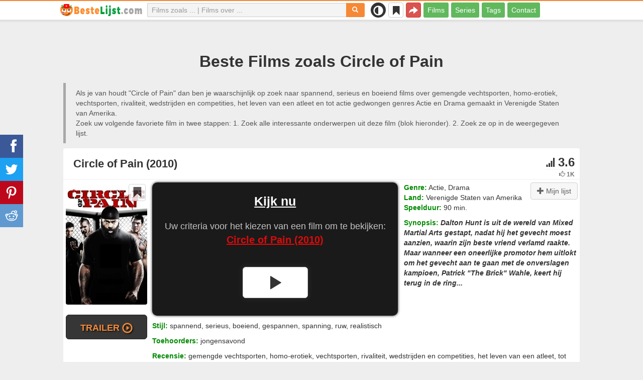

--- FILE ---
content_type: text/html; charset=UTF-8
request_url: https://bestelijst.com/films/832-circle-of-pain
body_size: 27800
content:
<!DOCTYPE html>
<html lang="nl">
<head>
<meta charset="utf-8">
<meta name="viewport" content="width=device-width, initial-scale=1.0" />
<link rel="stylesheet" type="text/css" href="/assets/style-U01KBP4Nw7LOfiPN5mZ02Q.css" />
<script type="text/javascript">
/*<![CDATA[*/
var page_type = "movie";
var aSiteConf = {'t_Movies':'Films','t_Movie':'Film','t_Tags':'Tags','t_type_movies':'Films','t_type_series':'Series','t_Type_serie':'Serie','t_No_results_found_3dot':'Geen resultaten gevonden ...','t_go_to_movie_page':'Ga naar de filmpagina','t_ads_rand_trailer_heading':'Selecteer &quot;een film die u wilt bekijken&quot; op trailers met geselecteerde films te kijken','t_ads_rand_trailer_next_trailer':'Volgende trailer','t_ads_rand_trailer_next_movie':'Volgende','t_ads_rand_trailer_go_to_movie':'Ga naar de film','t_modal_nav_info':'Gebruik de navigatieknoppen om de volgende of vorige film uit de lijst te bekijken','t_Close':'Sluit','t_View_all':'Alles weergeven','t_Search':'Zoek op','t_Also_search':'Ook op zoek naar','t_Popular':'Populair','t_Recommended':'Aanbevolen','t_adult_show':'Laten zien','t_adult_are_you_older':'Ben je al 18 jaar oud?','t_privacy_message':'Door op \"Accepteren\" te klikken gaat u akkoord met het opslaan van cookies op uw apparaat voor het verbeteren van websitenavigatie, het analyseren van websitegebruik en om ons te helpen bij onze marketingprojecten. {privacy}.','t_Privacy_Policy':'Privacybeleid','t_Preferences':'Instellingen','t_Accept':'Accepteren','t_Add':'Toevoegen','t_Delete':'Verwijderen','t_Watchlist':'Mijn lijst','t_Title':'Titel','t_Watch':'Nu kijken','t_Trailer':'Trailer','t_Next':'Volgende','t_Prev':'Vorige','t_pick_ins_heading':'Kijk nu','t_pick_select_multiple_tags':'pick_select_multiple_tags','t_pick_your_criteria':'Uw criteria voor het kiezen van een film om te bekijken','t_pick_click_on_button':'pick_click_on_button','t_pick_click_to_get_recommendation':'pick_click_to_get_recommendation','t_Load_More_Tags':'Toon meer tags','t_Watchlist_empty':'Gebruik de Mijn Lijst‑functie zonder registratie! Klik op {1} of {2} om films direct aan je lijst toe te voegen.','t_Subscribe':'Abonneren','t_subscribe_enter_your_email':'Vul je e-mailadres in','t_subscribe_no_spam':'Geen spam. Afmelden kan op elk moment.','t_subscribe_error_email':'Controleer je e-mailadres','t_subscribe_error_already_exists':'Je bent al geabonneerd','t_error_message_common':'Er is iets misgegaan','t_Share':'Delen','t_Copy_link':'Link kopiëren','t_Copy_link_success':'Link gekopieerd naar klembord!','t_Copy_list':'Lijst kopiëren','t_Copy_success':'Gekopieerd naar klembord!','privacy_bar_show':false,'url_movie':'/films','url_tag':'/over','url_pick':'/adviseren','url_privacy':'/privacy','url_poster':'/img_nl/movie/thumb','url_tag_picture':'/img_nl/tag/thumb'};
var is_local = false;
var sSiteLang = 'nl';
var is_hieroglyph = false;
/*]]>*/
</script>
<title>Films vergelijkbaar met Circle of Pain | Top aanbevelingen</title>
<meta name="description" content="Films zoals Circle of Pain: The Boxer (2010), Tapped (2014), Damage (2009), Never Back Down: No Surrender (2016), Bare Knuckles (2010), Born to Race: Fast Track (2014), The Philly Kid (2012), Kickboxer: Retaliation (2018), Southpaw (2015), Circuit (2001)"/>
<meta name="keywords" content="films vergelijkbaar met Circle of Pain, films als Circle of Pain, films zoals Circle of Pain"/>
<link rel="canonical" href="https://bestelijst.com/films/832-circle-of-pain" />
<meta property="og:type" content="website" />
<meta property="og:url" content="https://bestelijst.com/films/832-circle-of-pain" />
<meta property="og:title" content="Films vergelijkbaar met Circle of Pain | Top aanbevelingen" />
<meta property="og:description" content="Films zoals Circle of Pain: The Boxer (2010), Tapped (2014), Damage (2009), Never Back Down: No Surrender (2016), Bare Knuckles (2010), Born to Race: Fast Track (2014), The Philly Kid (2012), Kickboxer: Retaliation (2018), Southpaw (2015), Circuit (2001)" />
<meta property="og:image" content="https://bestelijst.com/img_nl/movie/thumb/e1/832.jpg" />
<meta property="twitter:card" content="summary_large_image" />
<meta property="twitter:title" content="Films vergelijkbaar met Circle of Pain | Top aanbevelingen" />
<meta property="twitter:description" content="Films zoals Circle of Pain: The Boxer (2010), Tapped (2014), Damage (2009), Never Back Down: No Surrender (2016), Bare Knuckles (2010), Born to Race: Fast Track (2014), The Philly Kid (2012), Kickboxer: Retaliation (2018), Southpaw (2015), Circuit (2001)" />
<meta property="twitter:image" content="https://bestelijst.com/img_nl/movie/thumb/e1/832.jpg" />
<link rel="icon" type="image/png" href="/img_nl/favicon/favicon-96x96.png" sizes="96x96" />
<link rel="icon" type="image/svg+xml" href="/img_nl/favicon/favicon.svg" />
<link rel="shortcut icon" href="/img_nl/favicon/favicon.ico" />
<link rel="apple-touch-icon" sizes="180x180" href="/img_nl/favicon/apple-touch-icon.png" />
<meta name="apple-mobile-web-app-title" content="BesteLijst" />
<link rel="manifest" href="/img_nl/favicon/site.webmanifest" />
</head>
<body><script type="text/javascript">
/*<![CDATA[*/
(function(){if(localStorage.getItem("dark-mode")==="1"){document.body.classList.add("dark-mode")}})();
/*]]>*/
</script>

<header class="clearfix" id="header">
    <nav class="navbar navbar-default navbar-fixed-top">
        <div class="container">
            <div class="row">
                <div class="col-md-2 col-sm-2 col-ms-12 col-xs-12 column-logo">
                    <div class="navbar-header">

                        <button type="button" class="navbar-toggle collapsed" data-toggle="collapse" data-target="#main-menu-navbar-collapse" aria-expanded="false" aria-label="Menu">
                            <span class="sr-only"> </span>
                            <span class="icon-bar"></span>
                            <span class="icon-bar"></span>
                            <span class="icon-bar"></span>
                        </button>
                                                <button title="Delen" class="btn btn-danger header-share visible-xs-block visible-ms-block" onclick="headerShare()"><span class="glyphicon glyphicon-share-alt"></span></button>
                        <button title="Mijn lijst" class="btn btn-default header-watchlist visible-xs-block visible-ms-block" onclick="favShowList()"><span class="glyphicon glyphicon-bookmark"></span></button>
                        <span class="theme-switcher visible-xs-block visible-ms-block">
                            <span class="theme-switcher__control">
                                <i class="glyphicon glyphicon-adjust"></i>
                            </span>
                        </span>
                                                <a href="/" id="header-logo" aria-label="bestelijst.com"><img class="img-responsive" width="400" height="60" title="bestelijst.com" src="/css/img/logo_nl.png" alt="bestelijst.com" decoding="async" fetchpriority="high" /></a>

                                            </div>
                </div>

                <div class="col-md-5 col-sm-4 col-ms-12 col-xs-12 column-top-search">
                    <div id="top-search-c">
                        <div id="top-search-form">
                            <div class="input-group">
                                <input id="top-search" class="form-control ui-autocomplete-input" placeholder="Films zoals ... | Films over ..." type="text" name="Movie" autocomplete="off">
                                <div class="input-group-btn">
                                    <button id="btn-top-search" class="btn btn-default" type="button" onclick="topSearch();" aria-label="Zoek op"><span id="btn-top-search-icon" class="glyphicon glyphicon-search" onclick="topSearch();"></span></button>
                                </div>
                            </div>
                        </div>
                        <div id="top-search-result-c">
                            <div id="top-search-result">

                            </div>
                        </div>
                    </div>
                </div>
                <div class="col-md-5 col-sm-6 col-ms-12 col-xs-12 column-top-btn">

                    <span class="theme-switcher visible-lg-block visible-md-block visible-sm-block">
                        <span class="theme-switcher__control">
                            <i class="glyphicon glyphicon-adjust"></i>
                        </span>
                    </span>
                    <button title="Mijn lijst" class="btn btn-default header-watchlist visible-lg-block visible-md-block visible-sm-block" onclick="favShowList()"><span class="glyphicon glyphicon-bookmark"></span></button>
                    <button title="Delen" class="btn btn-danger header-share visible-lg-block visible-md-block visible-sm-block" onclick="headerShare()"><span class="glyphicon glyphicon-share-alt"></span></button>
                    <div class="collapse navbar-collapse" id="main-menu-navbar-collapse">
                        <ul class="nav navbar-nav" id="yw1">
<li><a data-goal="main-menu-movie" href="/films">Films</a></li>
<li><a data-goal="main-menu-serie" href="/series">Series</a></li>
<li><a data-goal="main-menu-tag" href="/over">Tags</a></li>
<li><a data-goal="main-menu-contact" href="/contact">Contact</a></li>
</ul>                    </div>
                </div>
            </div>
        </div>
    </nav>
</header>
<div id="main">
    <div class="container">
        <div id="topRightNotify" class='notifications top-right'>
            <div class="loading" id="mainLoading"></div>
        </div>
        
<div id="content">
    <div class="block-main block-main-first">
    <div class="heading-c">
        <h1>Beste Films zoals Circle of Pain</h1>
                <div class="h-desc">
                    Als je van houdt &quot;Circle of Pain&quot; dan ben je waarschijnlijk op zoek naar  spannend, serieus en boeiend films over gemengde vechtsporten, homo-erotiek, vechtsporten, rivaliteit, wedstrijden en competities, het leven van een atleet en tot actie gedwongen genres Actie en Drama gemaakt in Verenigde Staten van Amerika.                    <div>
                Zoek uw volgende favoriete film in twee stappen: 1. Zoek alle interessante onderwerpen uit deze film (blok hieronder). 2. Zoek ze op in de weergegeven lijst.            </div>
        </div>
            </div>
    
    
    <div class="item-c">
        <div class="item item-big item-movie clearfix" data-id="832">
            <div class="item-name">
                <div class="name-c"><span>Circle of Pain (2010)</span></div>
                <div class="rat">
                                            <div class="rat-rating" title="rating" data-nosnippet>
                            <span class="glyphicon glyphicon-signal" aria-hidden="true"></span>&nbsp;3.6                        </div>
                                                                <div class="rat-vote" title="votes" data-nosnippet>
                            <span class="glyphicon glyphicon-thumbs-up" aria-hidden="true"></span>&nbsp;1K                        </div>
                                    </div>
            </div>
            <div class="row">
                <div class="col-md-2 col-sm-2 col-ms-3 col-xs-12 column-img">
                    <div class="img-c">
                        <img class="img-responsive" width="300" height="450" data-id="832" onclick="showMovieTrailerById(832)" src="/img_nl/movie/thumb/e1/832.jpg" alt="Circle of Pain (2010)" />                    </div>
                                        <button class="btn btn-inverse btn-lg trailer-btn" data-id="832" onclick="showMovieTrailerById(832)">Trailer <span aria-hidden="true" class="glyphicon glyphicon-play-circle hidden-sm hidden-ms"></span></button>
                                                        </div>
                <div class="col-md-10 col-sm-10 col-ms-9 col-xs-12 column-content">
                                        <div class="row">
                                                <div class="col-lg-7 col-md-7 col-sm-7 col-xs-12">
                                                        <div class="block-ins-item-center"></div>
                                                    </div>
                                                <div class="col-lg-5 col-md-5 col-sm-5 col-xs-12 movie-content">
                                                                                        <div class="attr">
                                    <span class="entry">Genre:</span> <span class="value">Actie, Drama</span>
                                </div>
                                                                                        <div class="attr">
                                    <span class="entry">Land:</span> <span class="value">Verenigde Staten van Amerika</span>
                                </div>
                                                                                        <div class="attr">
                                    <span class="entry">Speelduur:</span> <span class="value">90 min.</span>
                                </div>
                                                                                                                    <div class="attr attr-story">
                                    <span class="entry">Synopsis:</span>
                                    <span class="value">Dalton Hunt is uit de wereld van Mixed Martial Arts gestapt, nadat hij het gevecht moest aanzien, waarin zijn beste vriend verlamd raakte. Maar wanneer een oneerlijke promotor hem uitlokt om het gevecht aan te gaan met de onverslagen kampioen, Patrick &quot;The Brick&quot; Wahle, keert hij terug in de ring...</span>
                                </div>
                                                    </div>
                    </div>
                                                                    <div class="attr attr-tag attr-tag-group-3">
                                <span class="entry">Stijl:</span>
                                <span class="value">
                                    spannend, serieus, boeiend, gespannen, spanning, ruw, realistisch                                </span>
                            </div>
                                                        <div class="attr attr-tag attr-tag-group-4">
                                <span class="entry">Toehoorders:</span>
                                <span class="value">
                                    jongensavond                                </span>
                            </div>
                                                        <div class="attr attr-tag attr-tag-group-1">
                                <span class="entry">Recensie:</span>
                                <span class="value">
                                    gemengde vechtsporten, homo-erotiek, vechtsporten, rivaliteit, wedstrijden en competities, het leven van een atleet, tot actie gedwongen, atleet en trainer, ambitie, gevecht, spierenman, ondergrondse gevechten, oudere vrouw jongere man relatie, oudere vrouw jongere man, overval, vulgair taalgebruik, seksuele inhoud, bar gevecht, Machtsrelaties, naaktheid, gewelddadige inhoud, vriendschap, geweld, mannelijke naaktheid, blote borsten ...                                </span>
                            </div>
                                                        <div class="attr attr-tag attr-tag-group-2">
                                <span class="entry">Tijd:</span>
                                <span class="value">
                                    21e eeuw, tijdgenoot                                </span>
                            </div>
                                                        <div class="attr attr-tag attr-tag-group-5">
                                <span class="entry">Plaats:</span>
                                <span class="value">
                                    VS                                </span>
                            </div>
                                                                </div>
            </div>
                    </div>
    </div>
</div>


<div id="best-tags">
    <h2>Film Categorieën</h2>
    <div class="block-ins block-ins-tag block-ins-tag-s1">
        <div class="row equal">
                <div class="col-md-3 col-sm-3 col-ms-6 col-xs-6">
            <div class="block-ins-item">
                                <a class="block-ins-img" target="_blank" data-id="2835" href="/over/2835-gemengde-vechtsporten"><img class="img-responsive" width="400" height="200" title="gemengde vechtsporten films" loading="lazy" src="/img_nl/tag/thumb/5c/2835.jpg" alt="gemengde vechtsporten films" /></a>                <div class="block-ins-caption">
                                        <a target="_blank" data-id="2835" href="/over/2835-gemengde-vechtsporten">Gemengde vechtsporten</a>
                                    </div>
                                <div class="block-ins-num" data-nosnippet><span aria-hidden="true" class="glyphicon glyphicon-film"></span> 958</div>
                            </div>
        </div>
                <div class="col-md-3 col-sm-3 col-ms-6 col-xs-6">
            <div class="block-ins-item">
                                <a class="block-ins-img" target="_blank" data-id="8603" href="/over/8603-homoeroticism"><img class="img-responsive" width="400" height="200" title="homo-erotiek films" loading="lazy" src="/img_nl/tag/thumb/22/8603.jpg" alt="homo-erotiek films" /></a>                <div class="block-ins-caption">
                                        <a target="_blank" data-id="8603" href="/over/8603-homoeroticism">Homo-erotiek</a>
                                    </div>
                                <div class="block-ins-num" data-nosnippet><span aria-hidden="true" class="glyphicon glyphicon-film"></span> 228</div>
                            </div>
        </div>
                <div class="col-md-3 col-sm-3 col-ms-6 col-xs-6">
            <div class="block-ins-item">
                                <a class="block-ins-img" target="_blank" data-id="2772" href="/over/2772-vechtsporten"><img class="img-responsive" width="400" height="200" title="vechtsporten films" loading="lazy" src="/img_nl/tag/thumb/a4/2772.jpg" alt="vechtsporten films" /></a>                <div class="block-ins-caption">
                                        <a target="_blank" data-id="2772" href="/over/2772-vechtsporten">Vechtsporten</a>
                                    </div>
                                <div class="block-ins-num" data-nosnippet><span aria-hidden="true" class="glyphicon glyphicon-film"></span> 2519</div>
                            </div>
        </div>
                <div class="col-md-3 col-sm-3 col-ms-6 col-xs-6">
            <div class="block-ins-item">
                                <a class="block-ins-img" target="_blank" data-id="143" href="/over/143-rivaliteit"><img class="img-responsive" width="400" height="200" title="rivaliteit films" loading="lazy" src="/img_nl/tag/thumb/90/143.jpg" alt="rivaliteit films" /></a>                <div class="block-ins-caption">
                                        <a target="_blank" data-id="143" href="/over/143-rivaliteit">Rivaliteit</a>
                                    </div>
                                <div class="block-ins-num" data-nosnippet><span aria-hidden="true" class="glyphicon glyphicon-film"></span> 6935</div>
                            </div>
        </div>
                <div class="col-md-3 col-sm-3 col-ms-6 col-xs-6">
            <div class="block-ins-item">
                                <a class="block-ins-img" target="_blank" data-id="123397" href="/over/123397-wedstrijden-en-competities"><img class="img-responsive" width="400" height="200" title="wedstrijden en competities films" loading="lazy" src="/img_nl/tag/thumb/4d/123397.jpg" alt="wedstrijden en competities films" /></a>                <div class="block-ins-caption">
                                        <a target="_blank" data-id="123397" href="/over/123397-wedstrijden-en-competities">Wedstrijden en competities</a>
                                    </div>
                                <div class="block-ins-num" data-nosnippet><span aria-hidden="true" class="glyphicon glyphicon-film"></span> 886</div>
                            </div>
        </div>
                <div class="col-md-3 col-sm-3 col-ms-6 col-xs-6">
            <div class="block-ins-item">
                                <a class="block-ins-img" target="_blank" data-id="123346" href="/over/123346-leven-van-een-atleet"><img class="img-responsive" width="400" height="200" title="het leven van een atleet films" loading="lazy" src="/img_nl/tag/thumb/8c/123346.jpg" alt="het leven van een atleet films" /></a>                <div class="block-ins-caption">
                                        <a target="_blank" data-id="123346" href="/over/123346-leven-van-een-atleet">Het leven van een atleet</a>
                                    </div>
                                <div class="block-ins-num" data-nosnippet><span aria-hidden="true" class="glyphicon glyphicon-film"></span> 350</div>
                            </div>
        </div>
                <div class="col-md-3 col-sm-3 col-ms-6 col-xs-6">
            <div class="block-ins-item">
                                <a class="block-ins-img" target="_blank" data-id="123610" href="/over/123610-gedwongen-tot-actie"><img class="img-responsive" width="400" height="200" title="tot actie gedwongen films" loading="lazy" src="/img_nl/tag/thumb/b9/123610.jpg" alt="tot actie gedwongen films" /></a>                <div class="block-ins-caption">
                                        <a target="_blank" data-id="123610" href="/over/123610-gedwongen-tot-actie">Tot actie gedwongen</a>
                                    </div>
                                <div class="block-ins-num" data-nosnippet><span aria-hidden="true" class="glyphicon glyphicon-film"></span> 58</div>
                            </div>
        </div>
                <div class="col-md-3 col-sm-3 col-ms-6 col-xs-6">
            <div class="block-ins-item">
                                <a class="block-ins-img" target="_blank" data-id="123871" href="/over/123871-spannend"><img class="img-responsive" width="400" height="200" title="spannend films" loading="lazy" src="/img_nl/tag/thumb/51/123871.jpg" alt="spannend films" /></a>                <div class="block-ins-caption">
                                        <a target="_blank" data-id="123871" href="/over/123871-spannend">Spannend</a>
                                    </div>
                                <div class="block-ins-num" data-nosnippet><span aria-hidden="true" class="glyphicon glyphicon-film"></span> 7246</div>
                            </div>
        </div>
            </div>
</div></div>


<div id="block-movie-rel-list" class="block-main">
    <div class="heading-c">
        <h2>Films die lijken op Circle of Pain</h2>
                        <div class="h-desc">
                        De lijst bevat vergelijkbare films. Het systeem koos  spannend, realistisch, serieus en ruw films met een verhaallijn met thema's gevecht, rivaliteit, vechtsporten, wraak, wedstrijden en competities, ambitie en Grafisch geweld meestal in genres Actie, Drama en Sport. TOP films zoals Circle of Pain: The Boxer (2010), Tapped (2014), Damage (2009), Never Back Down: No Surrender (2016), Bare Knuckles (2010). Overeenkomende kenmerken zijn vetgedrukt.                                </div>
            </div>
    
    
    <div class="block-tailer-and-sub block-trailer-and-sub-before"><div class="row"><div class="col-md-4 col-sm-4 col-ms-12 col-xs-12"><div class="lb-item pick-by-trailer-c"><button class="btn btn-lg btn-success btn-block" onclick="movieTrailerShowFirst('movie_rel')">Bekijk trailers <span aria-hidden="true" class="glyphicon glyphicon-play-circle"></span></button></div></div><div class="col-md-4 col-sm-4 col-ms-12 col-xs-12"><div class="lb-item save-c"><button class="btn btn-lg btn-block btn-success save-list" onclick="openShareModal()">Save List <span aria-hidden="true" class="glyphicon glyphicon-download-alt"></span></button></div></div><div class="col-md-4 col-sm-4 col-ms-12 col-xs-12"><div class="lb-item subscribe-c"><button class="btn btn-lg btn-block btn-success native-share" onclick="openShareModal()">Opslaan of delen <span aria-hidden="true" class="glyphicon glyphicon-share-alt"></span></button> </div></div></div></div>
    <div id="movie-rel-list-widget">
        <div id="movie-rel-list" class="item-c">
<div class="item item-small item-movie clearfix" data-id="496">
    <div class="item-name">
        <div class="name-c">
            <a class="name" data-id="496" id="rel-496" href="/films/496-unrivaled">The Boxer (2010)</a>        </div>
        <div class="rat">
                            <div class="rat-rating" title="rating" data-nosnippet>
                    <span class="glyphicon glyphicon-signal" aria-hidden="true"></span>&nbsp;4.1                </div>
                                        <div class="rat-vote" title="votes" data-nosnippet>
                    <span class="glyphicon glyphicon-thumbs-up" aria-hidden="true"></span>&nbsp;921                </div>
                    </div>
    </div>
        <div class="row">
        <div class="col-md-2 col-sm-2 col-ms-3 col-xs-12 column-img">
                <div class="img-c">
                    <img class="img-responsive" width="300" height="450" data-id="496" onclick="showMovieTrailerById(496,&#039;movie_rel&#039;)" loading="lazy" src="/img_nl/movie/thumb/87/496.jpg" alt="The Boxer (2010)" />                </div>

                                    <button class="btn btn-inverse btn-lg trailer-btn" onclick="showMovieTrailerById(496, 'movie_rel')">Trailer <span aria-hidden="true" class="glyphicon glyphicon-play-circle hidden-sm hidden-ms"></span></button>
                
                        </div>
        <div class="col-md-10 col-sm-10 col-ms-9 col-xs-12">
                        <div class="row">
                <div class="col-md-9 col-sm-8 col-xs-12 column-content movie-content">
                                            <div class="attr">
                            <span class="entry">Genre:</span> <span class="value">Actie, Drama, Sport</span>
                        </div>
                                                                <div class="attr">
                            <span class="entry">Land:</span> <span class="value">Verenigde Staten van Amerika, Canada</span>
                        </div>
                                                                <div class="attr">
                            <span class="entry">Speelduur:</span> <span class="value">109 min.</span>
                        </div>
                                                                                    <div class="attr attr-story">
                            <span class="entry">Synopsis:</span>
                            <span class="value">De beste vechter in de wereld heeft twee banen en steunt zijn zuster. Het enige probleem is dat hij niet weet dat hij de beste is. Ringo Duran is de zoon van Gracie Duran, een beroemde Argentijnse kickbokser. Zijn passie is met volle aandacht ...</span>
                        </div>
                                                    <div class="attr attr-tag attr-tag-group-3">
                                <span class="entry">Stijl:</span>
                                <span class="value">
                                <span class="tag-k" onclick="goTagById(123306)">serieus</span>, <span class="tag-k" onclick="goTagById(123871)">spannend</span>, opbeurend, <span class="tag-k" onclick="goTagById(92805)">ruw</span>, erotisch ...                                </span>
                            </div>
                                                        <div class="attr attr-tag attr-tag-group-4">
                                <span class="entry">Toehoorders:</span>
                                <span class="value">
                                <span class="tag-k" onclick="goTagById(123301)">jongensavond</span>                                </span>
                            </div>
                                                        <div class="attr attr-tag attr-tag-group-1">
                                <span class="entry">Recensie:</span>
                                <span class="value">
                                <span class="tag-k" onclick="goTagById(2835)">gemengde vechtsporten</span>, <span class="tag-k" onclick="goTagById(2772)">vechtsporten</span>, <span class="tag-k" onclick="goTagById(498)">ambitie</span>, <span class="tag-k" onclick="goTagById(143)">rivaliteit</span>, stoere helden, levensstijl, underdog, <span class="tag-k" onclick="goTagById(123397)">wedstrijden en competities</span>, <span class="tag-k" onclick="goTagById(123346)">het leven van een atleet</span>, helden, <span class="tag-k" onclick="goTagById(2091)">gevecht</span>, de liefde bedrijven ...                                </span>
                            </div>
                                                        <div class="attr attr-tag attr-tag-group-2">
                                <span class="entry">Tijd:</span>
                                <span class="value">
                                jaar 2010, <span class="tag-k" onclick="goTagById(3715)">21e eeuw</span>                                </span>
                            </div>
                                                        <div class="attr attr-tag attr-tag-group-5">
                                <span class="entry">Plaats:</span>
                                <span class="value">
                                <span class="tag-k" onclick="goTagById(2170)">VS</span>                                </span>
                            </div>
                                                                    <div class="movie-go-to">
                        <button class="btn btn-inverse btn-lg" data-id="496" onclick="goMovieById(496)"><span aria-hidden="true" class="glyphicon glyphicon-play"></span> Film <span aria-hidden="true" class="glyphicon glyphicon-play"></span></button>
                    </div>
                                    </div>
                                <div class="col-md-3 col-sm-4 col-xs-12 column-smt">
                    <div class="row item-vote-c">
                        <div class="col-md-12 col-sm-12 col-xs-3"><div class="smt-header-c" data-nosnippet>Gelijkenis:</div></div>

                        
                                                <div class="col-md-6 col-sm-6 col-xs-3"><button class="vote-btn btn btn-success" onclick="voteMark(this)" data-vote-type="r" data-vote-id="832_496" data-vote-value="1" name="yt0" type="button">Ja <span aria-hidden="true" class="glyphicon glyphicon-thumbs-up"></span></button></div>
                        <div class="col-md-6 col-sm-6 col-xs-3"><button class="vote-btn btn btn-danger" onclick="voteMark(this)" data-vote-type="r" data-vote-id="832_496" data-vote-value="0" name="yt1" type="button">No <span aria-hidden="true" class="glyphicon glyphicon-thumbs-down"></span></button></div>
                        
                                                <div class="col-md-12 col-sm-12 col-xs-3">
                                <div class="smt">
                                    <span title="rating" class="smt-value">100%</span>
                                </div>
                                <div class="smt-progress">
                                    <div style="width: 100%;background-color: rgb(4, 200, 0);"> </div>
                                </div>
                        </div>
                                            </div>
                </div>
            </div>
        </div>
    </div>
    </div><div class="item item-small item-movie clearfix" data-id="13112">
    <div class="item-name">
        <div class="name-c">
            <a class="name" data-id="13112" id="rel-13112" href="/films/13112-tapped-out">Tapped (2014)</a>        </div>
        <div class="rat">
                            <div class="rat-rating" title="rating" data-nosnippet>
                    <span class="glyphicon glyphicon-signal" aria-hidden="true"></span>&nbsp;5.3                </div>
                                        <div class="rat-vote" title="votes" data-nosnippet>
                    <span class="glyphicon glyphicon-thumbs-up" aria-hidden="true"></span>&nbsp;2K                </div>
                    </div>
    </div>
        <div class="row">
        <div class="col-md-2 col-sm-2 col-ms-3 col-xs-12 column-img">
                <div class="img-c">
                    <img class="img-responsive" width="300" height="450" data-id="13112" onclick="showMovieTrailerById(13112,&#039;movie_rel&#039;)" loading="lazy" src="/img_nl/movie/thumb/e6/13112.jpg" alt="Tapped (2014)" />                </div>

                                    <button class="btn btn-inverse btn-lg trailer-btn" onclick="showMovieTrailerById(13112, 'movie_rel')">Trailer <span aria-hidden="true" class="glyphicon glyphicon-play-circle hidden-sm hidden-ms"></span></button>
                
                        </div>
        <div class="col-md-10 col-sm-10 col-ms-9 col-xs-12">
                        <div class="row">
                <div class="col-md-9 col-sm-8 col-xs-12 column-content movie-content">
                                            <div class="attr">
                            <span class="entry">Genre:</span> <span class="value">Actie, Drama, Sport</span>
                        </div>
                                                                <div class="attr">
                            <span class="entry">Land:</span> <span class="value">Canada</span>
                        </div>
                                                                <div class="attr">
                            <span class="entry">Speelduur:</span> <span class="value">105 min.</span>
                        </div>
                                                                                    <div class="attr attr-story">
                            <span class="entry">Synopsis:</span>
                            <span class="value">Een tiener wordt voor een taakstraf naar een vervallen karateschool gestuurd. Om wraak te nemen op de moordenaars van zijn ouders wil hij meedoen aan een MMA-toernooi, om zo de moordenaar onder ogen te komen. Karate-instructeur Reggie (Michael ...</span>
                        </div>
                                                    <div class="attr attr-tag attr-tag-group-3">
                                <span class="entry">Stijl:</span>
                                <span class="value">
                                <span class="tag-k" onclick="goTagById(123306)">serieus</span>, <span class="tag-k" onclick="goTagById(123871)">spannend</span>, <span class="tag-k" onclick="goTagById(19104)">realistisch</span>, <span class="tag-k" onclick="goTagById(92805)">ruw</span>                                </span>
                            </div>
                                                        <div class="attr attr-tag attr-tag-group-4">
                                <span class="entry">Toehoorders:</span>
                                <span class="value">
                                <span class="tag-k" onclick="goTagById(123301)">jongensavond</span>                                </span>
                            </div>
                                                        <div class="attr attr-tag attr-tag-group-1">
                                <span class="entry">Recensie:</span>
                                <span class="value">
                                <span class="tag-k" onclick="goTagById(2835)">gemengde vechtsporten</span>, <span class="tag-k" onclick="goTagById(2772)">vechtsporten</span>, <span class="tag-k" onclick="goTagById(123417)">atleet en trainer</span>, <span class="tag-k" onclick="goTagById(123397)">wedstrijden en competities</span>, <span class="tag-k" onclick="goTagById(143)">rivaliteit</span>, wraak, jeugd, jonge helden, middelbare school, <span class="tag-k" onclick="goTagById(2091)">gevecht</span>, <span class="tag-k" onclick="goTagById(123529)">gewelddadige inhoud</span>, <span class="tag-k" onclick="goTagById(2828)">vulgair taalgebruik</span> ...                                </span>
                            </div>
                                                        <div class="attr attr-tag attr-tag-group-2">
                                <span class="entry">Tijd:</span>
                                <span class="value">
                                <span class="tag-k" onclick="goTagById(3715)">21e eeuw</span>                                </span>
                            </div>
                                                        <div class="attr attr-tag attr-tag-group-5">
                                <span class="entry">Plaats:</span>
                                <span class="value">
                                Canada                                </span>
                            </div>
                                                                    <div class="movie-go-to">
                        <button class="btn btn-inverse btn-lg" data-id="13112" onclick="goMovieById(13112)"><span aria-hidden="true" class="glyphicon glyphicon-play"></span> Film <span aria-hidden="true" class="glyphicon glyphicon-play"></span></button>
                    </div>
                                    </div>
                                <div class="col-md-3 col-sm-4 col-xs-12 column-smt">
                    <div class="row item-vote-c">
                        <div class="col-md-12 col-sm-12 col-xs-3"><div class="smt-header-c" data-nosnippet>Gelijkenis:</div></div>

                        
                                                <div class="col-md-6 col-sm-6 col-xs-3"><button class="vote-btn btn btn-success" onclick="voteMark(this)" data-vote-type="r" data-vote-id="832_13112" data-vote-value="1" name="yt2" type="button">Ja <span aria-hidden="true" class="glyphicon glyphicon-thumbs-up"></span></button></div>
                        <div class="col-md-6 col-sm-6 col-xs-3"><button class="vote-btn btn btn-danger" onclick="voteMark(this)" data-vote-type="r" data-vote-id="832_13112" data-vote-value="0" name="yt3" type="button">No <span aria-hidden="true" class="glyphicon glyphicon-thumbs-down"></span></button></div>
                        
                                                <div class="col-md-12 col-sm-12 col-xs-3">
                                <div class="smt">
                                    <span title="rating" class="smt-value">100%</span>
                                </div>
                                <div class="smt-progress">
                                    <div style="width: 100%;background-color: rgb(4, 200, 0);"> </div>
                                </div>
                        </div>
                                            </div>
                </div>
            </div>
        </div>
    </div>
    </div><div class="item item-small item-movie clearfix" data-id="13034">
    <div class="item-name">
        <div class="name-c">
            <a class="name" data-id="13034" id="rel-13034" href="/films/13034-damage">Damage (2009)</a>        </div>
        <div class="rat">
                            <div class="rat-rating" title="rating" data-nosnippet>
                    <span class="glyphicon glyphicon-signal" aria-hidden="true"></span>&nbsp;5.7                </div>
                                        <div class="rat-vote" title="votes" data-nosnippet>
                    <span class="glyphicon glyphicon-thumbs-up" aria-hidden="true"></span>&nbsp;8K                </div>
                    </div>
    </div>
        <div class="row">
        <div class="col-md-2 col-sm-2 col-ms-3 col-xs-12 column-img">
                <div class="img-c">
                    <img class="img-responsive" width="300" height="450" data-id="13034" onclick="showMovieTrailerById(13034,&#039;movie_rel&#039;)" loading="lazy" src="/img_nl/movie/thumb/40/13034.jpg" alt="Damage (2009)" />                </div>

                                    <button class="btn btn-inverse btn-lg trailer-btn" onclick="showMovieTrailerById(13034, 'movie_rel')">Trailer <span aria-hidden="true" class="glyphicon glyphicon-play-circle hidden-sm hidden-ms"></span></button>
                
                        </div>
        <div class="col-md-10 col-sm-10 col-ms-9 col-xs-12">
                        <div class="row">
                <div class="col-md-9 col-sm-8 col-xs-12 column-content movie-content">
                                            <div class="attr">
                            <span class="entry">Genre:</span> <span class="value">Actie, Drama</span>
                        </div>
                                                                <div class="attr">
                            <span class="entry">Land:</span> <span class="value">Verenigde Staten van Amerika, Canada</span>
                        </div>
                                                                <div class="attr">
                            <span class="entry">Speelduur:</span> <span class="value">102 min.</span>
                        </div>
                                                                                    <div class="attr attr-story">
                            <span class="entry">Synopsis:</span>
                            <span class="value">John Brickner (Steve Austin) is &#039;on parole&#039; en net uit de gevangenis. Eenmaal terug in de maatschappij heeft hij door de slechte economie moeite rond te komen. John ziet zich dan ook gedwongen zich in te laten met geheime en illegale ...</span>
                        </div>
                                                    <div class="attr attr-tag attr-tag-group-3">
                                <span class="entry">Stijl:</span>
                                <span class="value">
                                <span class="tag-k" onclick="goTagById(123871)">spannend</span>, <span class="tag-k" onclick="goTagById(123872)">boeiend</span>, psychologisch, <span class="tag-k" onclick="goTagById(123874)">gespannen</span>, cultklassieker ...                                </span>
                            </div>
                                                        <div class="attr attr-tag attr-tag-group-1">
                                <span class="entry">Recensie:</span>
                                <span class="value">
                                <span class="tag-k" onclick="goTagById(2772)">vechtsporten</span>, <span class="tag-k" onclick="goTagById(2091)">gevecht</span>, <span class="tag-k" onclick="goTagById(143)">rivaliteit</span>, verliefd worden, <span class="tag-k" onclick="goTagById(123397)">wedstrijden en competities</span>, Gevaar, <span class="tag-k" onclick="goTagById(498)">ambitie</span>, ondergronds toernooi, worstelaar, stoere kerel, <span class="tag-k" onclick="goTagById(158)">vriendschap</span>, <span class="tag-k" onclick="goTagById(562)">geweld</span> ...                                </span>
                            </div>
                                                        <div class="attr attr-tag attr-tag-group-2">
                                <span class="entry">Tijd:</span>
                                <span class="value">
                                <span class="tag-k" onclick="goTagById(3715)">21e eeuw</span>                                </span>
                            </div>
                                                        <div class="attr attr-tag attr-tag-group-5">
                                <span class="entry">Plaats:</span>
                                <span class="value">
                                <span class="tag-k" onclick="goTagById(2170)">VS</span>, Seattle                                </span>
                            </div>
                                                                    <div class="movie-go-to">
                        <button class="btn btn-inverse btn-lg" data-id="13034" onclick="goMovieById(13034)"><span aria-hidden="true" class="glyphicon glyphicon-play"></span> Film <span aria-hidden="true" class="glyphicon glyphicon-play"></span></button>
                    </div>
                                    </div>
                                <div class="col-md-3 col-sm-4 col-xs-12 column-smt">
                    <div class="row item-vote-c">
                        <div class="col-md-12 col-sm-12 col-xs-3"><div class="smt-header-c" data-nosnippet>Gelijkenis:</div></div>

                        
                                                <div class="col-md-6 col-sm-6 col-xs-3"><button class="vote-btn btn btn-success" onclick="voteMark(this)" data-vote-type="r" data-vote-id="832_13034" data-vote-value="1" name="yt4" type="button">Ja <span aria-hidden="true" class="glyphicon glyphicon-thumbs-up"></span></button></div>
                        <div class="col-md-6 col-sm-6 col-xs-3"><button class="vote-btn btn btn-danger" onclick="voteMark(this)" data-vote-type="r" data-vote-id="832_13034" data-vote-value="0" name="yt5" type="button">No <span aria-hidden="true" class="glyphicon glyphicon-thumbs-down"></span></button></div>
                        
                                                <div class="col-md-12 col-sm-12 col-xs-3">
                                <div class="smt">
                                    <span title="rating" class="smt-value">100%</span>
                                </div>
                                <div class="smt-progress">
                                    <div style="width: 100%;background-color: rgb(4, 200, 0);"> </div>
                                </div>
                        </div>
                                            </div>
                </div>
            </div>
        </div>
    </div>
    </div><div class="item item-small item-movie clearfix" data-id="16476">
    <div class="item-name">
        <div class="name-c">
            <a class="name" data-id="16476" id="rel-16476" href="/films/16476-never-back-down-no-surrender">Never Back Down: No Surrender (2016)</a>        </div>
        <div class="rat">
                            <div class="rat-rating" title="rating" data-nosnippet>
                    <span class="glyphicon glyphicon-signal" aria-hidden="true"></span>&nbsp;6.3                </div>
                                        <div class="rat-vote" title="votes" data-nosnippet>
                    <span class="glyphicon glyphicon-thumbs-up" aria-hidden="true"></span>&nbsp;8K                </div>
                    </div>
    </div>
        <div class="row">
        <div class="col-md-2 col-sm-2 col-ms-3 col-xs-12 column-img">
                <div class="img-c">
                    <img class="img-responsive" width="300" height="450" data-id="16476" onclick="showMovieTrailerById(16476,&#039;movie_rel&#039;)" loading="lazy" src="/img_nl/movie/thumb/ae/16476.jpg" alt="Never Back Down: No Surrender (2016)" />                </div>

                                    <button class="btn btn-inverse btn-lg trailer-btn" onclick="showMovieTrailerById(16476, 'movie_rel')">Trailer <span aria-hidden="true" class="glyphicon glyphicon-play-circle hidden-sm hidden-ms"></span></button>
                
                        </div>
        <div class="col-md-10 col-sm-10 col-ms-9 col-xs-12">
                        <div class="row">
                <div class="col-md-9 col-sm-8 col-xs-12 column-content movie-content">
                                            <div class="attr">
                            <span class="entry">Genre:</span> <span class="value">Actie, Sport</span>
                        </div>
                                                                <div class="attr">
                            <span class="entry">Land:</span> <span class="value">Verenigde Staten van Amerika</span>
                        </div>
                                                                <div class="attr">
                            <span class="entry">Speelduur:</span> <span class="value">101 min.</span>
                        </div>
                                                                                    <div class="attr attr-story">
                            <span class="entry">Synopsis:</span>
                            <span class="value">Case Walker is een ex-gevangene die gespecialiseerd is in martial arts en tevens voormalig MMA-kampioen is. Case krijgt een uitnodiging om weer terug te keren in de ring. Hij besluit hier op in te gaan en een poging te wagen om wederom met de titel ...</span>
                        </div>
                                                    <div class="attr attr-tag attr-tag-group-3">
                                <span class="entry">Stijl:</span>
                                <span class="value">
                                inspirerend, <span class="tag-k" onclick="goTagById(92)">spanning</span>, <span class="tag-k" onclick="goTagById(19104)">realistisch</span>, <span class="tag-k" onclick="goTagById(123306)">serieus</span>, spannend ...                                </span>
                            </div>
                                                        <div class="attr attr-tag attr-tag-group-1">
                                <span class="entry">Recensie:</span>
                                <span class="value">
                                <span class="tag-k" onclick="goTagById(2772)">vechtsporten</span>, <span class="tag-k" onclick="goTagById(2835)">gemengde vechtsporten</span>, <span class="tag-k" onclick="goTagById(2091)">gevecht</span>, gevecht van hand tot hand, toernooi, vechtsporter, vechtsport opleiding, kickboksen, <span class="tag-k" onclick="goTagById(158)">vriendschap</span>, meester krijger, kickbokser, vechtscenes ...                                </span>
                            </div>
                                                                    <div class="movie-go-to">
                        <button class="btn btn-inverse btn-lg" data-id="16476" onclick="goMovieById(16476)"><span aria-hidden="true" class="glyphicon glyphicon-play"></span> Film <span aria-hidden="true" class="glyphicon glyphicon-play"></span></button>
                    </div>
                                    </div>
                                <div class="col-md-3 col-sm-4 col-xs-12 column-smt">
                    <div class="row item-vote-c">
                        <div class="col-md-12 col-sm-12 col-xs-3"><div class="smt-header-c" data-nosnippet>Gelijkenis:</div></div>

                        
                                                <div class="col-md-6 col-sm-6 col-xs-3"><button class="vote-btn btn btn-success" onclick="voteMark(this)" data-vote-type="r" data-vote-id="832_16476" data-vote-value="1" name="yt6" type="button">Ja <span aria-hidden="true" class="glyphicon glyphicon-thumbs-up"></span></button></div>
                        <div class="col-md-6 col-sm-6 col-xs-3"><button class="vote-btn btn btn-danger" onclick="voteMark(this)" data-vote-type="r" data-vote-id="832_16476" data-vote-value="0" name="yt7" type="button">No <span aria-hidden="true" class="glyphicon glyphicon-thumbs-down"></span></button></div>
                        
                                                <div class="col-md-12 col-sm-12 col-xs-3">
                                <div class="smt">
                                    <span title="rating" class="smt-value">100%</span>
                                </div>
                                <div class="smt-progress">
                                    <div style="width: 100%;background-color: rgb(4, 200, 0);"> </div>
                                </div>
                        </div>
                                            </div>
                </div>
            </div>
        </div>
    </div>
    </div><div class="block-ins block-ins-tag block-ins-tag-s1">
        <div class="row">
        <div class="col-md-12 col-sm-12 col-ms-12 col-xs-12">
                        <div class="block-ins-head">Films in collections</div>
        </div>
    </div>
        <div class="row equal">
                <div class="col-md-3 col-sm-3 col-ms-6 col-xs-6">
            <div class="block-ins-item">
                                <a class="block-ins-img" target="_blank" data-id="2170" href="/over/2170-verenigde-staten-van-amerika"><img class="img-responsive" width="400" height="200" title="VS films" loading="lazy" src="/img_nl/tag/thumb/ee/2170.jpg" alt="VS films" /></a>                <div class="block-ins-caption">
                                        <a target="_blank" data-id="2170" href="/over/2170-verenigde-staten-van-amerika">VS</a>
                                    </div>
                                <div class="block-ins-num"><span aria-hidden="true" class="glyphicon glyphicon-film"></span> 7490</div>
                            </div>
        </div>
                <div class="col-md-3 col-sm-3 col-ms-6 col-xs-6">
            <div class="block-ins-item">
                                <a class="block-ins-img" target="_blank" data-id="123417" href="/over/123417-atleet-en-trainer"><img class="img-responsive" width="400" height="200" title="atleet en trainer films" loading="lazy" src="/img_nl/tag/thumb/1e/123417.jpg" alt="atleet en trainer films" /></a>                <div class="block-ins-caption">
                                        <a target="_blank" data-id="123417" href="/over/123417-atleet-en-trainer">Atleet en trainer</a>
                                    </div>
                                <div class="block-ins-num"><span aria-hidden="true" class="glyphicon glyphicon-film"></span> 218</div>
                            </div>
        </div>
                <div class="col-md-3 col-sm-3 col-ms-6 col-xs-6">
            <div class="block-ins-item">
                                <a class="block-ins-img" target="_blank" data-id="498" href="/over/498-ambitie"><img class="img-responsive" width="400" height="200" title="ambitie films" loading="lazy" src="/img_nl/tag/thumb/c1/498.jpg" alt="ambitie films" /></a>                <div class="block-ins-caption">
                                        <a target="_blank" data-id="498" href="/over/498-ambitie">Ambitie</a>
                                    </div>
                                <div class="block-ins-num"><span aria-hidden="true" class="glyphicon glyphicon-film"></span> 2655</div>
                            </div>
        </div>
                <div class="col-md-3 col-sm-3 col-ms-6 col-xs-6">
            <div class="block-ins-item">
                                <a class="block-ins-img" target="_blank" data-id="2091" href="/over/2091-strijd"><img class="img-responsive" width="400" height="200" title="gevecht films" loading="lazy" src="/img_nl/tag/thumb/a0/2091.jpg" alt="gevecht films" /></a>                <div class="block-ins-caption">
                                        <a target="_blank" data-id="2091" href="/over/2091-strijd">Gevecht</a>
                                    </div>
                                <div class="block-ins-num"><span aria-hidden="true" class="glyphicon glyphicon-film"></span> 5520</div>
                            </div>
        </div>
            </div>
</div><div class="item item-small item-movie clearfix" data-id="1864">
    <div class="item-name">
        <div class="name-c">
            <a class="name" data-id="1864" id="rel-1864" href="/films/1864-bare-knuckles">Bare Knuckles (2010)</a>        </div>
        <div class="rat">
                            <div class="rat-rating" title="rating" data-nosnippet>
                    <span class="glyphicon glyphicon-signal" aria-hidden="true"></span>&nbsp;3.9                </div>
                                        <div class="rat-vote" title="votes" data-nosnippet>
                    <span class="glyphicon glyphicon-thumbs-up" aria-hidden="true"></span>&nbsp;527                </div>
                    </div>
    </div>
        <div class="row">
        <div class="col-md-2 col-sm-2 col-ms-3 col-xs-12 column-img">
                <div class="img-c">
                    <img class="img-responsive" width="300" height="450" data-id="1864" onclick="goMovieById(1864)" loading="lazy" src="/img_nl/movie/thumb/22/1864.jpg" alt="Bare Knuckles (2010)" />                </div>

                                    <button class="btn btn-inverse btn-lg trailer-btn" onclick="goMovieById(1864)">Trailer <span aria-hidden="true" class="glyphicon glyphicon-play-circle hidden-sm hidden-ms"></span></button>
                
                        </div>
        <div class="col-md-10 col-sm-10 col-ms-9 col-xs-12">
                        <div class="row">
                <div class="col-md-9 col-sm-8 col-xs-12 column-content movie-content">
                                            <div class="attr">
                            <span class="entry">Genre:</span> <span class="value">Actie, Drama</span>
                        </div>
                                                                <div class="attr">
                            <span class="entry">Land:</span> <span class="value">Verenigde Staten van Amerika</span>
                        </div>
                                                                <div class="attr">
                            <span class="entry">Speelduur:</span> <span class="value">90 min.</span>
                        </div>
                                                                                    <div class="attr attr-story">
                            <span class="entry">Synopsis:</span>
                            <span class="value">Als een alleenstaande moeder, Samantha Rogers, tijdens haar werk als serveerster in een bar, overtuigend een vechtpartij beëindigd, ziet Sonny Cool een kans om zaken te doen. Hij vertelt Samantha over een groot gevechtsgala. Samantha laat zich ...</span>
                        </div>
                                                    <div class="attr attr-tag attr-tag-group-3">
                                <span class="entry">Stijl:</span>
                                <span class="value">
                                <span class="tag-k" onclick="goTagById(19104)">realistisch</span>, <span class="tag-k" onclick="goTagById(123306)">serieus</span>, <span class="tag-k" onclick="goTagById(123871)">spannend</span>, <span class="tag-k" onclick="goTagById(92805)">ruw</span>, onafhankelijke film                                </span>
                            </div>
                                                        <div class="attr attr-tag attr-tag-group-4">
                                <span class="entry">Toehoorders:</span>
                                <span class="value">
                                <span class="tag-k" onclick="goTagById(123301)">jongensavond</span>                                </span>
                            </div>
                                                        <div class="attr attr-tag attr-tag-group-1">
                                <span class="entry">Recensie:</span>
                                <span class="value">
                                <span class="tag-k" onclick="goTagById(2772)">vechtsporten</span>, vrouwelijke bokser, boksen, <span class="tag-k" onclick="goTagById(123397)">wedstrijden en competities</span>, alleenstaande ouder, <span class="tag-k" onclick="goTagById(498)">ambitie</span>, familie relaties, vrouwelijk gevecht, gevecht van hand tot hand, <span class="tag-k" onclick="goTagById(2835)">gemengde vechtsporten</span>, Liefde, alleenstaande moeder ...                                </span>
                            </div>
                                                        <div class="attr attr-tag attr-tag-group-2">
                                <span class="entry">Tijd:</span>
                                <span class="value">
                                <span class="tag-k" onclick="goTagById(3715)">21e eeuw</span>                                </span>
                            </div>
                                                        <div class="attr attr-tag attr-tag-group-5">
                                <span class="entry">Plaats:</span>
                                <span class="value">
                                <span class="tag-k" onclick="goTagById(2170)">VS</span>                                </span>
                            </div>
                                                                    <div class="movie-go-to">
                        <button class="btn btn-inverse btn-lg" data-id="1864" onclick="goMovieById(1864)"><span aria-hidden="true" class="glyphicon glyphicon-play"></span> Film <span aria-hidden="true" class="glyphicon glyphicon-play"></span></button>
                    </div>
                                    </div>
                                <div class="col-md-3 col-sm-4 col-xs-12 column-smt">
                    <div class="row item-vote-c">
                        <div class="col-md-12 col-sm-12 col-xs-3"><div class="smt-header-c" data-nosnippet>Gelijkenis:</div></div>

                        
                                                <div class="col-md-6 col-sm-6 col-xs-3"><button class="vote-btn btn btn-success" onclick="voteMark(this)" data-vote-type="r" data-vote-id="832_1864" data-vote-value="1" name="yt8" type="button">Ja <span aria-hidden="true" class="glyphicon glyphicon-thumbs-up"></span></button></div>
                        <div class="col-md-6 col-sm-6 col-xs-3"><button class="vote-btn btn btn-danger" onclick="voteMark(this)" data-vote-type="r" data-vote-id="832_1864" data-vote-value="0" name="yt9" type="button">No <span aria-hidden="true" class="glyphicon glyphicon-thumbs-down"></span></button></div>
                        
                                                <div class="col-md-12 col-sm-12 col-xs-3">
                                <div class="smt">
                                    <span title="rating" class="smt-value">100%</span>
                                </div>
                                <div class="smt-progress">
                                    <div style="width: 100%;background-color: rgb(4, 200, 0);"> </div>
                                </div>
                        </div>
                                            </div>
                </div>
            </div>
        </div>
    </div>
    </div>            <div class="alinks">
                <i aria-hidden="true" class="glyphicon glyphicon-fire"></i>
                <span class="val">
                     <a target="_blank" href="/films/12713-la-rage-au-ventre">Films zoals Southpaw</a>                </span>
                <i aria-hidden="true" class="glyphicon glyphicon-fire"></i>
            </div>
            <div class="item item-small item-movie clearfix" data-id="13951">
    <div class="item-name">
        <div class="name-c">
            <a class="name" data-id="13951" id="rel-13951" href="/films/13951-born-to-race-fast-track">Born to Race: Fast Track (2014)</a>        </div>
        <div class="rat">
                            <div class="rat-rating" title="rating" data-nosnippet>
                    <span class="glyphicon glyphicon-signal" aria-hidden="true"></span>&nbsp;5.3                </div>
                                        <div class="rat-vote" title="votes" data-nosnippet>
                    <span class="glyphicon glyphicon-thumbs-up" aria-hidden="true"></span>&nbsp;2K                </div>
                    </div>
    </div>
        <div class="row">
        <div class="col-md-2 col-sm-2 col-ms-3 col-xs-12 column-img">
                <div class="img-c">
                    <img class="img-responsive" width="300" height="450" data-id="13951" onclick="showMovieTrailerById(13951,&#039;movie_rel&#039;)" loading="lazy" src="/img_nl/movie/thumb/d3/13951.jpg" alt="Born to Race: Fast Track (2014)" />                </div>

                                    <button class="btn btn-inverse btn-lg trailer-btn" onclick="showMovieTrailerById(13951, 'movie_rel')">Trailer <span aria-hidden="true" class="glyphicon glyphicon-play-circle hidden-sm hidden-ms"></span></button>
                
                        </div>
        <div class="col-md-10 col-sm-10 col-ms-9 col-xs-12">
                        <div class="row">
                <div class="col-md-9 col-sm-8 col-xs-12 column-content movie-content">
                                            <div class="attr">
                            <span class="entry">Genre:</span> <span class="value">Actie, Sport</span>
                        </div>
                                                                <div class="attr">
                            <span class="entry">Land:</span> <span class="value">Verenigde Staten van Amerika</span>
                        </div>
                                                                <div class="attr">
                            <span class="entry">Speelduur:</span> <span class="value">94 min.</span>
                        </div>
                                                                                    <div class="attr attr-story">
                            <span class="entry">Synopsis:</span>
                            <span class="value">Danny Krueger is een 20-jarige dragracer die volgens zijn eigen regels leeft. Nadat hij een beurs heeft gewonnen voor de prestigieuze Fast Lane Racing Academy moet hij zich meten met de beste jonge bestuurders ter wereld. De spanningen lopen zowel ...</span>
                        </div>
                                                    <div class="attr attr-tag attr-tag-group-3">
                                <span class="entry">Stijl:</span>
                                <span class="value">
                                <span class="tag-k" onclick="goTagById(123871)">spannend</span>, <span class="tag-k" onclick="goTagById(123306)">serieus</span>, <span class="tag-k" onclick="goTagById(19104)">realistisch</span>, <span class="tag-k" onclick="goTagById(123874)">gespannen</span>, <span class="tag-k" onclick="goTagById(123872)">boeiend</span> ...                                </span>
                            </div>
                                                        <div class="attr attr-tag attr-tag-group-4">
                                <span class="entry">Toehoorders:</span>
                                <span class="value">
                                meiden avond, tieners, <span class="tag-k" onclick="goTagById(123301)">jongensavond</span>                                </span>
                            </div>
                                                        <div class="attr attr-tag attr-tag-group-1">
                                <span class="entry">Recensie:</span>
                                <span class="value">
                                race, auto racen, straatracen, <span class="tag-k" onclick="goTagById(158)">vriendschap</span>, hotshot held, <span class="tag-k" onclick="goTagById(123346)">het leven van een atleet</span>, <span class="tag-k" onclick="goTagById(143)">rivaliteit</span>, <span class="tag-k" onclick="goTagById(123397)">wedstrijden en competities</span>, onwillige partners, partner, racen, autocoureur ...                                </span>
                            </div>
                                                        <div class="attr attr-tag attr-tag-group-2">
                                <span class="entry">Tijd:</span>
                                <span class="value">
                                <span class="tag-k" onclick="goTagById(3715)">21e eeuw</span>                                </span>
                            </div>
                                                        <div class="attr attr-tag attr-tag-group-5">
                                <span class="entry">Plaats:</span>
                                <span class="value">
                                <span class="tag-k" onclick="goTagById(2170)">VS</span>                                </span>
                            </div>
                                                                    <div class="movie-go-to">
                        <button class="btn btn-inverse btn-lg" data-id="13951" onclick="goMovieById(13951)"><span aria-hidden="true" class="glyphicon glyphicon-play"></span> Film <span aria-hidden="true" class="glyphicon glyphicon-play"></span></button>
                    </div>
                                    </div>
                                <div class="col-md-3 col-sm-4 col-xs-12 column-smt">
                    <div class="row item-vote-c">
                        <div class="col-md-12 col-sm-12 col-xs-3"><div class="smt-header-c" data-nosnippet>Gelijkenis:</div></div>

                        
                                                <div class="col-md-6 col-sm-6 col-xs-3"><button class="vote-btn btn btn-success" onclick="voteMark(this)" data-vote-type="r" data-vote-id="832_13951" data-vote-value="1" name="yt10" type="button">Ja <span aria-hidden="true" class="glyphicon glyphicon-thumbs-up"></span></button></div>
                        <div class="col-md-6 col-sm-6 col-xs-3"><button class="vote-btn btn btn-danger" onclick="voteMark(this)" data-vote-type="r" data-vote-id="832_13951" data-vote-value="0" name="yt11" type="button">No <span aria-hidden="true" class="glyphicon glyphicon-thumbs-down"></span></button></div>
                        
                                                <div class="col-md-12 col-sm-12 col-xs-3">
                                <div class="smt">
                                    <span title="rating" class="smt-value">100%</span>
                                </div>
                                <div class="smt-progress">
                                    <div style="width: 100%;background-color: rgb(4, 200, 0);"> </div>
                                </div>
                        </div>
                                            </div>
                </div>
            </div>
        </div>
    </div>
    </div><div class="item item-small item-movie clearfix" data-id="833">
    <div class="item-name">
        <div class="name-c">
            <a class="name" data-id="833" id="rel-833" href="/films/833-the-philly-kid">The Philly Kid (2012)</a>        </div>
        <div class="rat">
                            <div class="rat-rating" title="rating" data-nosnippet>
                    <span class="glyphicon glyphicon-signal" aria-hidden="true"></span>&nbsp;5.6                </div>
                                        <div class="rat-vote" title="votes" data-nosnippet>
                    <span class="glyphicon glyphicon-thumbs-up" aria-hidden="true"></span>&nbsp;2K                </div>
                    </div>
    </div>
        <div class="row">
        <div class="col-md-2 col-sm-2 col-ms-3 col-xs-12 column-img">
                <div class="img-c">
                    <img class="img-responsive" width="300" height="450" data-id="833" onclick="showMovieTrailerById(833,&#039;movie_rel&#039;)" loading="lazy" src="/img_nl/movie/thumb/2f/833.jpg" alt="The Philly Kid (2012)" />                </div>

                                    <button class="btn btn-inverse btn-lg trailer-btn" onclick="showMovieTrailerById(833, 'movie_rel')">Trailer <span aria-hidden="true" class="glyphicon glyphicon-play-circle hidden-sm hidden-ms"></span></button>
                
                        </div>
        <div class="col-md-10 col-sm-10 col-ms-9 col-xs-12">
                        <div class="row">
                <div class="col-md-9 col-sm-8 col-xs-12 column-content movie-content">
                                            <div class="attr">
                            <span class="entry">Genre:</span> <span class="value">Actie, Drama, Sport</span>
                        </div>
                                                                <div class="attr">
                            <span class="entry">Land:</span> <span class="value">Verenigde Staten van Amerika</span>
                        </div>
                                                                <div class="attr">
                            <span class="entry">Speelduur:</span> <span class="value">90 min.</span>
                        </div>
                                                                                    <div class="attr attr-story">
                            <span class="entry">Synopsis:</span>
                            <span class="value">Na twaalf jaar in de gevangenis doorgebracht te hebben voor het doden van een corrupte agent, wordt de voormalige universiteitsworstelkampioen Dillon McCabe voorwaardelijk vrijgelaten. Dillon keert terug naar zijn vertrouwde omgeving in Louisiana en ...</span>
                        </div>
                                                    <div class="attr attr-tag attr-tag-group-3">
                                <span class="entry">Stijl:</span>
                                <span class="value">
                                spannend, <span class="tag-k" onclick="goTagById(123871)">spannend</span>, <span class="tag-k" onclick="goTagById(19104)">realistisch</span>, <span class="tag-k" onclick="goTagById(92805)">ruw</span>, <span class="tag-k" onclick="goTagById(123306)">serieus</span> ...                                </span>
                            </div>
                                                        <div class="attr attr-tag attr-tag-group-4">
                                <span class="entry">Toehoorders:</span>
                                <span class="value">
                                <span class="tag-k" onclick="goTagById(123301)">jongensavond</span>                                </span>
                            </div>
                                                        <div class="attr attr-tag attr-tag-group-1">
                                <span class="entry">Recensie:</span>
                                <span class="value">
                                <span class="tag-k" onclick="goTagById(2835)">gemengde vechtsporten</span>, <span class="tag-k" onclick="goTagById(2091)">gevecht</span>, <span class="tag-k" onclick="goTagById(2772)">vechtsporten</span>, <span class="tag-k" onclick="goTagById(498)">ambitie</span>, <span class="tag-k" onclick="goTagById(143)">rivaliteit</span>, <span class="tag-k" onclick="goTagById(123397)">wedstrijden en competities</span>, gevangene, doodslag, moord, gevangenis, student-atleet, <span class="tag-k" onclick="goTagById(6400)">ondergrondse gevechten</span> ...                                </span>
                            </div>
                                                        <div class="attr attr-tag attr-tag-group-2">
                                <span class="entry">Tijd:</span>
                                <span class="value">
                                <span class="tag-k" onclick="goTagById(3715)">21e eeuw</span>                                </span>
                            </div>
                                                        <div class="attr attr-tag attr-tag-group-5">
                                <span class="entry">Plaats:</span>
                                <span class="value">
                                <span class="tag-k" onclick="goTagById(2170)">VS</span>, Louisiana                                </span>
                            </div>
                                                                    <div class="movie-go-to">
                        <button class="btn btn-inverse btn-lg" data-id="833" onclick="goMovieById(833)"><span aria-hidden="true" class="glyphicon glyphicon-play"></span> Film <span aria-hidden="true" class="glyphicon glyphicon-play"></span></button>
                    </div>
                                    </div>
                                <div class="col-md-3 col-sm-4 col-xs-12 column-smt">
                    <div class="row item-vote-c">
                        <div class="col-md-12 col-sm-12 col-xs-3"><div class="smt-header-c" data-nosnippet>Gelijkenis:</div></div>

                        
                                                <div class="col-md-6 col-sm-6 col-xs-3"><button class="vote-btn btn btn-success" onclick="voteMark(this)" data-vote-type="r" data-vote-id="832_833" data-vote-value="1" name="yt12" type="button">Ja <span aria-hidden="true" class="glyphicon glyphicon-thumbs-up"></span></button></div>
                        <div class="col-md-6 col-sm-6 col-xs-3"><button class="vote-btn btn btn-danger" onclick="voteMark(this)" data-vote-type="r" data-vote-id="832_833" data-vote-value="0" name="yt13" type="button">No <span aria-hidden="true" class="glyphicon glyphicon-thumbs-down"></span></button></div>
                        
                                                <div class="col-md-12 col-sm-12 col-xs-3">
                                <div class="smt">
                                    <span title="rating" class="smt-value">100%</span>
                                </div>
                                <div class="smt-progress">
                                    <div style="width: 100%;background-color: rgb(4, 200, 0);"> </div>
                                </div>
                        </div>
                                            </div>
                </div>
            </div>
        </div>
    </div>
    </div><div class="item item-small item-movie clearfix" data-id="17240">
    <div class="item-name">
        <div class="name-c">
            <a class="name" data-id="17240" id="rel-17240" href="/films/17240-kickboxer-retaliation">Kickboxer: Retaliation (2018)</a>        </div>
        <div class="rat">
                            <div class="rat-rating" title="rating" data-nosnippet>
                    <span class="glyphicon glyphicon-signal" aria-hidden="true"></span>&nbsp;5.0                </div>
                                        <div class="rat-vote" title="votes" data-nosnippet>
                    <span class="glyphicon glyphicon-thumbs-up" aria-hidden="true"></span>&nbsp;7K                </div>
                    </div>
    </div>
        <div class="row">
        <div class="col-md-2 col-sm-2 col-ms-3 col-xs-12 column-img">
                <div class="img-c">
                    <img class="img-responsive" width="300" height="450" data-id="17240" onclick="showMovieTrailerById(17240,&#039;movie_rel&#039;)" loading="lazy" src="/img_nl/movie/thumb/e2/17240.jpg" alt="Kickboxer: Retaliation (2018)" />                </div>

                                    <button class="btn btn-inverse btn-lg trailer-btn" onclick="showMovieTrailerById(17240, 'movie_rel')">Trailer <span aria-hidden="true" class="glyphicon glyphicon-play-circle hidden-sm hidden-ms"></span></button>
                
                        </div>
        <div class="col-md-10 col-sm-10 col-ms-9 col-xs-12">
                        <div class="row">
                <div class="col-md-9 col-sm-8 col-xs-12 column-content movie-content">
                                            <div class="attr">
                            <span class="entry">Genre:</span> <span class="value">Actie, Drama</span>
                        </div>
                                                                <div class="attr">
                            <span class="entry">Land:</span> <span class="value">Verenigde Staten van Amerika</span>
                        </div>
                                                                <div class="attr">
                            <span class="entry">Speelduur:</span> <span class="value">110 min.</span>
                        </div>
                                                                                    <div class="attr attr-story">
                            <span class="entry">Synopsis:</span>
                            <span class="value">Een jaar na de gebeurtenissen van &#039;Kickboxer: Vengeance&#039; heeft Kurt Sloan gezworen nooit meer terug te keren naar Thailand. Echter, wanneer hij zich voorbereidt voor een MMA titelgevecht, wordt hij verdoofd en belandt hij weer in Thailand, ...</span>
                        </div>
                                                    <div class="attr attr-tag attr-tag-group-3">
                                <span class="entry">Stijl:</span>
                                <span class="value">
                                brutaal, spannend, <span class="tag-k" onclick="goTagById(19104)">realistisch</span>, goed voelen, inspirerend ...                                </span>
                            </div>
                                                        <div class="attr attr-tag attr-tag-group-4">
                                <span class="entry">Toehoorders:</span>
                                <span class="value">
                                <span class="tag-k" onclick="goTagById(123301)">jongensavond</span>                                </span>
                            </div>
                                                        <div class="attr attr-tag attr-tag-group-1">
                                <span class="entry">Recensie:</span>
                                <span class="value">
                                kickboksen, <span class="tag-k" onclick="goTagById(562)">geweld</span>, kickbokser, <span class="tag-k" onclick="goTagById(2772)">vechtsporten</span>, <span class="tag-k" onclick="goTagById(3436)">spierenman</span>, muay thai, <span class="tag-k" onclick="goTagById(2091)">gevecht</span>, wreedheid, meester krijger, wraak, mentor, vuistgevecht ...                                </span>
                            </div>
                                                        <div class="attr attr-tag attr-tag-group-5">
                                <span class="entry">Plaats:</span>
                                <span class="value">
                                Thailand                                </span>
                            </div>
                                                                    <div class="movie-go-to">
                        <button class="btn btn-inverse btn-lg" data-id="17240" onclick="goMovieById(17240)"><span aria-hidden="true" class="glyphicon glyphicon-play"></span> Film <span aria-hidden="true" class="glyphicon glyphicon-play"></span></button>
                    </div>
                                    </div>
                                <div class="col-md-3 col-sm-4 col-xs-12 column-smt">
                    <div class="row item-vote-c">
                        <div class="col-md-12 col-sm-12 col-xs-3"><div class="smt-header-c" data-nosnippet>Gelijkenis:</div></div>

                        
                                                <div class="col-md-6 col-sm-6 col-xs-3"><button class="vote-btn btn btn-success" onclick="voteMark(this)" data-vote-type="r" data-vote-id="832_17240" data-vote-value="1" name="yt14" type="button">Ja <span aria-hidden="true" class="glyphicon glyphicon-thumbs-up"></span></button></div>
                        <div class="col-md-6 col-sm-6 col-xs-3"><button class="vote-btn btn btn-danger" onclick="voteMark(this)" data-vote-type="r" data-vote-id="832_17240" data-vote-value="0" name="yt15" type="button">No <span aria-hidden="true" class="glyphicon glyphicon-thumbs-down"></span></button></div>
                        
                                                <div class="col-md-12 col-sm-12 col-xs-3">
                                <div class="smt">
                                    <span title="rating" class="smt-value">100%</span>
                                </div>
                                <div class="smt-progress">
                                    <div style="width: 100%;background-color: rgb(4, 200, 0);"> </div>
                                </div>
                        </div>
                                            </div>
                </div>
            </div>
        </div>
    </div>
    </div><div class="block-ins block-ins-tag block-ins-tag-s1">
        <div class="row">
        <div class="col-md-12 col-sm-12 col-ms-12 col-xs-12">
                        <div class="block-ins-head">Films in collections</div>
        </div>
    </div>
        <div class="row equal">
                <div class="col-md-3 col-sm-3 col-ms-6 col-xs-6">
            <div class="block-ins-item">
                                <a class="block-ins-img" target="_blank" data-id="123872" href="/over/123872-boeiende"><img class="img-responsive" width="400" height="200" title="boeiend films" loading="lazy" src="/img_nl/tag/thumb/d5/123872.jpg" alt="boeiend films" /></a>                <div class="block-ins-caption">
                                        <a target="_blank" data-id="123872" href="/over/123872-boeiende">Boeiend</a>
                                    </div>
                                <div class="block-ins-num"><span aria-hidden="true" class="glyphicon glyphicon-film"></span> 13382</div>
                            </div>
        </div>
                <div class="col-md-3 col-sm-3 col-ms-6 col-xs-6">
            <div class="block-ins-item">
                                <a class="block-ins-img" target="_blank" data-id="123874" href="/over/123874-gespannen"><img class="img-responsive" width="400" height="200" title="gespannen films" loading="lazy" src="/img_nl/tag/thumb/41/123874.jpg" alt="gespannen films" /></a>                <div class="block-ins-caption">
                                        <a target="_blank" data-id="123874" href="/over/123874-gespannen">Gespannen</a>
                                    </div>
                                <div class="block-ins-num"><span aria-hidden="true" class="glyphicon glyphicon-film"></span> 8968</div>
                            </div>
        </div>
                <div class="col-md-3 col-sm-3 col-ms-6 col-xs-6">
            <div class="block-ins-item">
                                <a class="block-ins-img" target="_blank" data-id="92" href="/over/92-onzekerheid"><img class="img-responsive" width="400" height="200" title="spanning films" loading="lazy" src="/img_nl/tag/thumb/72/92.jpg" alt="spanning films" /></a>                <div class="block-ins-caption">
                                        <a target="_blank" data-id="92" href="/over/92-onzekerheid">Spanning</a>
                                    </div>
                                <div class="block-ins-num"><span aria-hidden="true" class="glyphicon glyphicon-film"></span> 11382</div>
                            </div>
        </div>
                <div class="col-md-3 col-sm-3 col-ms-6 col-xs-6">
            <div class="block-ins-item">
                                <a class="block-ins-img" target="_blank" data-id="3436" href="/over/3436-spierenman"><img class="img-responsive" width="400" height="200" title="spierenman films" loading="lazy" src="/img_nl/tag/thumb/65/3436.jpg" alt="spierenman films" /></a>                <div class="block-ins-caption">
                                        <a target="_blank" data-id="3436" href="/over/3436-spierenman">Spierenman</a>
                                    </div>
                                <div class="block-ins-num"><span aria-hidden="true" class="glyphicon glyphicon-film"></span> 218</div>
                            </div>
        </div>
            </div>
</div><div class="item item-small item-movie clearfix" data-id="12713">
    <div class="item-name">
        <div class="name-c">
            <a class="name" data-id="12713" id="rel-12713" href="/films/12713-la-rage-au-ventre">Southpaw (2015)</a>        </div>
        <div class="rat">
                            <div class="rat-rating" title="rating" data-nosnippet>
                    <span class="glyphicon glyphicon-signal" aria-hidden="true"></span>&nbsp;7.3                </div>
                                        <div class="rat-vote" title="votes" data-nosnippet>
                    <span class="glyphicon glyphicon-thumbs-up" aria-hidden="true"></span>&nbsp;274K                </div>
                    </div>
    </div>
        <div class="row">
        <div class="col-md-2 col-sm-2 col-ms-3 col-xs-12 column-img">
                <div class="img-c">
                    <img class="img-responsive" width="300" height="450" data-id="12713" onclick="showMovieTrailerById(12713,&#039;movie_rel&#039;)" loading="lazy" src="/img_nl/movie/thumb/97/12713.jpg" alt="Southpaw (2015)" />                </div>

                                    <button class="btn btn-inverse btn-lg trailer-btn" onclick="showMovieTrailerById(12713, 'movie_rel')">Trailer <span aria-hidden="true" class="glyphicon glyphicon-play-circle hidden-sm hidden-ms"></span></button>
                
                        </div>
        <div class="col-md-10 col-sm-10 col-ms-9 col-xs-12">
                        <div class="row">
                <div class="col-md-9 col-sm-8 col-xs-12 column-content movie-content">
                                            <div class="attr">
                            <span class="entry">Genre:</span> <span class="value">Actie, Drama, Sport</span>
                        </div>
                                                                <div class="attr">
                            <span class="entry">Land:</span> <span class="value">Verenigde Staten van Amerika, China, Hong Kong</span>
                        </div>
                                                                <div class="attr">
                            <span class="entry">Speelduur:</span> <span class="value">124 min.</span>
                        </div>
                                                                                    <div class="attr attr-story">
                            <span class="entry">Synopsis:</span>
                            <span class="value">Het verhaal gaat over de agressieve, gewelddadige bokser Billy Hope die zich naar de top weet te werken. Wanneer de weltergewicht-bokskampioen door zijn gedrag een gevecht uitlokt, met de dood van zijn vrouw als gevolg, valt zijn persoonlijke leven ...</span>
                        </div>
                                                    <div class="attr attr-tag attr-tag-group-3">
                                <span class="entry">Stijl:</span>
                                <span class="value">
                                ontroerend, <span class="tag-k" onclick="goTagById(123306)">serieus</span>, sentimenteel, inspirerend, dramatisch ...                                </span>
                            </div>
                                                        <div class="attr attr-tag attr-tag-group-4">
                                <span class="entry">Toehoorders:</span>
                                <span class="value">
                                <span class="tag-k" onclick="goTagById(123301)">jongensavond</span>                                </span>
                            </div>
                                                        <div class="attr attr-tag attr-tag-group-1">
                                <span class="entry">Recensie:</span>
                                <span class="value">
                                boksen, bokser, overlijden van vrouw, vader dochter relatie, <span class="tag-k" onclick="goTagById(123346)">het leven van een atleet</span>, tragedie, <span class="tag-k" onclick="goTagById(123397)">wedstrijden en competities</span>, afhankelijk van uw geluk, rouw, ouderschap, <span class="tag-k" onclick="goTagById(2091)">gevecht</span>, bokstraining ...                                </span>
                            </div>
                                                        <div class="attr attr-tag attr-tag-group-2">
                                <span class="entry">Tijd:</span>
                                <span class="value">
                                jaar 2015, jaar 2014, jaren 2010, <span class="tag-k" onclick="goTagById(3715)">21e eeuw</span>                                </span>
                            </div>
                                                        <div class="attr attr-tag attr-tag-group-5">
                                <span class="entry">Plaats:</span>
                                <span class="value">
                                Pittsburgh, <span class="tag-k" onclick="goTagById(2170)">VS</span>, Las Vegas, New York, manhattan new york stad ...                                </span>
                            </div>
                                                                    <div class="movie-go-to">
                        <button class="btn btn-inverse btn-lg" data-id="12713" onclick="goMovieById(12713)"><span aria-hidden="true" class="glyphicon glyphicon-play"></span> Film <span aria-hidden="true" class="glyphicon glyphicon-play"></span></button>
                    </div>
                                    </div>
                                <div class="col-md-3 col-sm-4 col-xs-12 column-smt">
                    <div class="row item-vote-c">
                        <div class="col-md-12 col-sm-12 col-xs-3"><div class="smt-header-c" data-nosnippet>Gelijkenis:</div></div>

                        
                                                <div class="col-md-6 col-sm-6 col-xs-3"><button class="vote-btn btn btn-success" onclick="voteMark(this)" data-vote-type="r" data-vote-id="832_12713" data-vote-value="1" name="yt16" type="button">Ja <span aria-hidden="true" class="glyphicon glyphicon-thumbs-up"></span></button></div>
                        <div class="col-md-6 col-sm-6 col-xs-3"><button class="vote-btn btn btn-danger" onclick="voteMark(this)" data-vote-type="r" data-vote-id="832_12713" data-vote-value="0" name="yt17" type="button">No <span aria-hidden="true" class="glyphicon glyphicon-thumbs-down"></span></button></div>
                        
                                                <div class="col-md-12 col-sm-12 col-xs-3">
                                <div class="smt">
                                    <span title="rating" class="smt-value">100%</span>
                                </div>
                                <div class="smt-progress">
                                    <div style="width: 100%;background-color: rgb(4, 200, 0);"> </div>
                                </div>
                        </div>
                                            </div>
                </div>
            </div>
        </div>
    </div>
    </div><div class="item item-small item-movie clearfix" data-id="4484">
    <div class="item-name">
        <div class="name-c">
            <a class="name" data-id="4484" id="rel-4484" href="/films/4484-circuit">Circuit (2001)</a>        </div>
        <div class="rat">
                            <div class="rat-rating" title="rating" data-nosnippet>
                    <span class="glyphicon glyphicon-signal" aria-hidden="true"></span>&nbsp;4.1                </div>
                                        <div class="rat-vote" title="votes" data-nosnippet>
                    <span class="glyphicon glyphicon-thumbs-up" aria-hidden="true"></span>&nbsp;415                </div>
                    </div>
    </div>
        <div class="row">
        <div class="col-md-2 col-sm-2 col-ms-3 col-xs-12 column-img">
                <div class="img-c">
                    <img class="img-responsive" width="300" height="450" data-id="4484" onclick="showMovieTrailerById(4484,&#039;movie_rel&#039;)" loading="lazy" src="/img_nl/movie/thumb/e0/4484.jpg" alt="Circuit (2001)" />                </div>

                                    <button class="btn btn-inverse btn-lg trailer-btn" onclick="showMovieTrailerById(4484, 'movie_rel')">Trailer <span aria-hidden="true" class="glyphicon glyphicon-play-circle hidden-sm hidden-ms"></span></button>
                
                        </div>
        <div class="col-md-10 col-sm-10 col-ms-9 col-xs-12">
                        <div class="row">
                <div class="col-md-9 col-sm-8 col-xs-12 column-content movie-content">
                                            <div class="attr">
                            <span class="entry">Genre:</span> <span class="value">Actie, Drama, Sport</span>
                        </div>
                                                                <div class="attr">
                            <span class="entry">Land:</span> <span class="value">Canada</span>
                        </div>
                                                                <div class="attr">
                            <span class="entry">Speelduur:</span> <span class="value">91 min.</span>
                        </div>
                                                                                    <div class="attr attr-story">
                            <span class="entry">Synopsis:</span>
                            <span class="value">Jaren geleden liep Dirk Longstreet weg van The Circuit, de meedogenloze ondergrondse vechtclub zonder regels, waar geld van eigenaar wisselt als mannen worden gedood. Maar nu hebben gangsters zijn broer te pakken, en nog maar één reis door de ring ...</span>
                        </div>
                                                    <div class="attr attr-tag attr-tag-group-3">
                                <span class="entry">Stijl:</span>
                                <span class="value">
                                <span class="tag-k" onclick="goTagById(123306)">serieus</span>, <span class="tag-k" onclick="goTagById(19104)">realistisch</span>, <span class="tag-k" onclick="goTagById(92805)">ruw</span>, spannend                                </span>
                            </div>
                                                        <div class="attr attr-tag attr-tag-group-4">
                                <span class="entry">Toehoorders:</span>
                                <span class="value">
                                <span class="tag-k" onclick="goTagById(123301)">jongensavond</span>                                </span>
                            </div>
                                                        <div class="attr attr-tag attr-tag-group-1">
                                <span class="entry">Recensie:</span>
                                <span class="value">
                                <span class="tag-k" onclick="goTagById(6400)">ondergrondse gevechten</span>, <span class="tag-k" onclick="goTagById(2772)">vechtsporten</span>, achtervolgd door het verleden, eenmansleger, <span class="tag-k" onclick="goTagById(498)">ambitie</span>, <span class="tag-k" onclick="goTagById(143)">rivaliteit</span>, stoere helden, gangster, wraak, gewaagde redding, <span class="tag-k" onclick="goTagById(123397)">wedstrijden en competities</span>, <span class="tag-k" onclick="goTagById(123346)">het leven van een atleet</span> ...                                </span>
                            </div>
                                                        <div class="attr attr-tag attr-tag-group-2">
                                <span class="entry">Tijd:</span>
                                <span class="value">
                                <span class="tag-k" onclick="goTagById(3715)">21e eeuw</span>                                </span>
                            </div>
                                                        <div class="attr attr-tag attr-tag-group-5">
                                <span class="entry">Plaats:</span>
                                <span class="value">
                                Canada                                </span>
                            </div>
                                                                    <div class="movie-go-to">
                        <button class="btn btn-inverse btn-lg" data-id="4484" onclick="goMovieById(4484)"><span aria-hidden="true" class="glyphicon glyphicon-play"></span> Film <span aria-hidden="true" class="glyphicon glyphicon-play"></span></button>
                    </div>
                                    </div>
                                <div class="col-md-3 col-sm-4 col-xs-12 column-smt">
                    <div class="row item-vote-c">
                        <div class="col-md-12 col-sm-12 col-xs-3"><div class="smt-header-c" data-nosnippet>Gelijkenis:</div></div>

                        
                                                <div class="col-md-6 col-sm-6 col-xs-3"><button class="vote-btn btn btn-success" onclick="voteMark(this)" data-vote-type="r" data-vote-id="832_4484" data-vote-value="1" name="yt18" type="button">Ja <span aria-hidden="true" class="glyphicon glyphicon-thumbs-up"></span></button></div>
                        <div class="col-md-6 col-sm-6 col-xs-3"><button class="vote-btn btn btn-danger" onclick="voteMark(this)" data-vote-type="r" data-vote-id="832_4484" data-vote-value="0" name="yt19" type="button">No <span aria-hidden="true" class="glyphicon glyphicon-thumbs-down"></span></button></div>
                        
                                                <div class="col-md-12 col-sm-12 col-xs-3">
                                <div class="smt">
                                    <span title="rating" class="smt-value">40%</span>
                                </div>
                                <div class="smt-progress">
                                    <div style="width: 40%;background-color: rgb(200, 160, 0);"> </div>
                                </div>
                        </div>
                                            </div>
                </div>
            </div>
        </div>
    </div>
    </div>            <div class="alinks">
                <i aria-hidden="true" class="glyphicon glyphicon-fire"></i>
                <span class="val">
                     <a target="_blank" href="/films/13674-creed">Films vergelijkbaar met Creed</a>                </span>
                <i aria-hidden="true" class="glyphicon glyphicon-fire"></i>
            </div>
            <div class="item item-small item-movie clearfix" data-id="12808">
    <div class="item-name">
        <div class="name-c">
            <a class="name" data-id="12808" id="rel-12808" href="/films/12808-never-back-down-2-the-beatdown">Never Back Down 2: The Beatdown (2011)</a>        </div>
        <div class="rat">
                            <div class="rat-rating" title="rating" data-nosnippet>
                    <span class="glyphicon glyphicon-signal" aria-hidden="true"></span>&nbsp;5.7                </div>
                                        <div class="rat-vote" title="votes" data-nosnippet>
                    <span class="glyphicon glyphicon-thumbs-up" aria-hidden="true"></span>&nbsp;22K                </div>
                    </div>
    </div>
        <div class="row">
        <div class="col-md-2 col-sm-2 col-ms-3 col-xs-12 column-img">
                <div class="img-c">
                    <img class="img-responsive" width="300" height="450" data-id="12808" onclick="showMovieTrailerById(12808,&#039;movie_rel&#039;)" loading="lazy" src="/img_nl/movie/thumb/9c/12808.jpg" alt="Never Back Down 2: The Beatdown (2011)" />                </div>

                                    <button class="btn btn-inverse btn-lg trailer-btn" onclick="showMovieTrailerById(12808, 'movie_rel')">Trailer <span aria-hidden="true" class="glyphicon glyphicon-play-circle hidden-sm hidden-ms"></span></button>
                
                        </div>
        <div class="col-md-10 col-sm-10 col-ms-9 col-xs-12">
                        <div class="row">
                <div class="col-md-9 col-sm-8 col-xs-12 column-content movie-content">
                                            <div class="attr">
                            <span class="entry">Genre:</span> <span class="value">Actie, Drama, Sport</span>
                        </div>
                                                                <div class="attr">
                            <span class="entry">Land:</span> <span class="value">Verenigde Staten van Amerika</span>
                        </div>
                                                                <div class="attr">
                            <span class="entry">Speelduur:</span> <span class="value">99 min.</span>
                        </div>
                                                                                    <div class="attr attr-story">
                            <span class="entry">Synopsis:</span>
                            <span class="value">De voormalige bokser Zach, de getalenteerde Mixed Martial Arts-vechter Tim, de veel getreiterde winkelbediende Justin en de worstelaar Mike hebben allemaal een verschillende achtergrond. Maar ze delen allemaal dezelfde passie: vechten. Ze worden al ...</span>
                        </div>
                                                    <div class="attr attr-tag attr-tag-group-3">
                                <span class="entry">Stijl:</span>
                                <span class="value">
                                spannend, <span class="tag-k" onclick="goTagById(123871)">spannend</span>, <span class="tag-k" onclick="goTagById(123306)">serieus</span>, <span class="tag-k" onclick="goTagById(19104)">realistisch</span>, erotisch ...                                </span>
                            </div>
                                                        <div class="attr attr-tag attr-tag-group-4">
                                <span class="entry">Toehoorders:</span>
                                <span class="value">
                                tieners, <span class="tag-k" onclick="goTagById(123301)">jongensavond</span>                                </span>
                            </div>
                                                        <div class="attr attr-tag attr-tag-group-1">
                                <span class="entry">Recensie:</span>
                                <span class="value">
                                vechtsport toernooi, <span class="tag-k" onclick="goTagById(2772)">vechtsporten</span>, Straatvechten, <span class="tag-k" onclick="goTagById(2091)">gevecht</span>, kickboksen, bokser, <span class="tag-k" onclick="goTagById(4864)">kooi vechten</span>, kickbokser, <span class="tag-k" onclick="goTagById(123417)">atleet en trainer</span>, vechtsport opleiding, pestkop, vuistgevecht ...                                </span>
                            </div>
                                                        <div class="attr attr-tag attr-tag-group-2">
                                <span class="entry">Tijd:</span>
                                <span class="value">
                                jaar 2011, <span class="tag-k" onclick="goTagById(3715)">21e eeuw</span>                                </span>
                            </div>
                                                        <div class="attr attr-tag attr-tag-group-5">
                                <span class="entry">Plaats:</span>
                                <span class="value">
                                Louisiana, <span class="tag-k" onclick="goTagById(2170)">VS</span>                                </span>
                            </div>
                                                                    <div class="movie-go-to">
                        <button class="btn btn-inverse btn-lg" data-id="12808" onclick="goMovieById(12808)"><span aria-hidden="true" class="glyphicon glyphicon-play"></span> Film <span aria-hidden="true" class="glyphicon glyphicon-play"></span></button>
                    </div>
                                    </div>
                                <div class="col-md-3 col-sm-4 col-xs-12 column-smt">
                    <div class="row item-vote-c">
                        <div class="col-md-12 col-sm-12 col-xs-3"><div class="smt-header-c" data-nosnippet>Gelijkenis:</div></div>

                        
                                                <div class="col-md-6 col-sm-6 col-xs-3"><button class="vote-btn btn btn-success" onclick="voteMark(this)" data-vote-type="r" data-vote-id="832_12808" data-vote-value="1" name="yt20" type="button">Ja <span aria-hidden="true" class="glyphicon glyphicon-thumbs-up"></span></button></div>
                        <div class="col-md-6 col-sm-6 col-xs-3"><button class="vote-btn btn btn-danger" onclick="voteMark(this)" data-vote-type="r" data-vote-id="832_12808" data-vote-value="0" name="yt21" type="button">No <span aria-hidden="true" class="glyphicon glyphicon-thumbs-down"></span></button></div>
                        
                                                <div class="col-md-12 col-sm-12 col-xs-3">
                                <div class="smt">
                                    <span title="rating" class="smt-value">40%</span>
                                </div>
                                <div class="smt-progress">
                                    <div style="width: 40%;background-color: rgb(200, 160, 0);"> </div>
                                </div>
                        </div>
                                            </div>
                </div>
            </div>
        </div>
    </div>
    </div><div class="item item-small item-movie clearfix" data-id="1042">
    <div class="item-name">
        <div class="name-c">
            <a class="name" data-id="1042" id="rel-1042" href="/films/1042-fast-lane">Fast Lane (2010)</a>        </div>
        <div class="rat">
                            <div class="rat-rating" title="rating" data-nosnippet>
                    <span class="glyphicon glyphicon-signal" aria-hidden="true"></span>&nbsp;3.3                </div>
                                        <div class="rat-vote" title="votes" data-nosnippet>
                    <span class="glyphicon glyphicon-thumbs-up" aria-hidden="true"></span>&nbsp;523                </div>
                    </div>
    </div>
        <div class="row">
        <div class="col-md-2 col-sm-2 col-ms-3 col-xs-12 column-img">
                <div class="img-c">
                    <img class="img-responsive" width="300" height="450" data-id="1042" onclick="showMovieTrailerById(1042,&#039;movie_rel&#039;)" loading="lazy" src="/img_nl/movie/thumb/ac/1042.jpg" alt="Fast Lane (2010)" />                </div>

                                    <button class="btn btn-inverse btn-lg trailer-btn" onclick="showMovieTrailerById(1042, 'movie_rel')">Trailer <span aria-hidden="true" class="glyphicon glyphicon-play-circle hidden-sm hidden-ms"></span></button>
                
                        </div>
        <div class="col-md-10 col-sm-10 col-ms-9 col-xs-12">
                        <div class="row">
                <div class="col-md-9 col-sm-8 col-xs-12 column-content movie-content">
                                            <div class="attr">
                            <span class="entry">Genre:</span> <span class="value">Actie, Drama</span>
                        </div>
                                                                <div class="attr">
                            <span class="entry">Land:</span> <span class="value">Verenigde Staten van Amerika</span>
                        </div>
                                                                <div class="attr">
                            <span class="entry">Speelduur:</span> <span class="value">74 min.</span>
                        </div>
                                                                                    <div class="attr attr-story">
                            <span class="entry">Synopsis:</span>
                            <span class="value">Alles begint met een autobotsing op een snelweg in Los Angeles. Een politieluitenant wijst een van zijn agenten, Baby Martinez, aan om undercover te gaan. Haar missie: binnendringen in een syndicaat van autodieven dat achter de auto-ongelukken zit. ...</span>
                        </div>
                                                    <div class="attr attr-tag attr-tag-group-3">
                                <span class="entry">Stijl:</span>
                                <span class="value">
                                <span class="tag-k" onclick="goTagById(123871)">spannend</span>, <span class="tag-k" onclick="goTagById(123872)">boeiend</span>, <span class="tag-k" onclick="goTagById(92)">spanning</span>, <span class="tag-k" onclick="goTagById(123874)">gespannen</span>, misdaaddrama ...                                </span>
                            </div>
                                                        <div class="attr attr-tag attr-tag-group-4">
                                <span class="entry">Toehoorders:</span>
                                <span class="value">
                                <span class="tag-k" onclick="goTagById(123301)">jongensavond</span>                                </span>
                            </div>
                                                        <div class="attr attr-tag attr-tag-group-1">
                                <span class="entry">Recensie:</span>
                                <span class="value">
                                <span class="tag-k" onclick="goTagById(143)">rivaliteit</span>, bende, undercover werken, partner, auto achtervolging, achtervolgingen en races, Gevaar, liefde en romantiek, vrouw met een pistool, auto, autorace, overleving ...                                </span>
                            </div>
                                                        <div class="attr attr-tag attr-tag-group-2">
                                <span class="entry">Tijd:</span>
                                <span class="value">
                                <span class="tag-k" onclick="goTagById(3715)">21e eeuw</span>                                </span>
                            </div>
                                                        <div class="attr attr-tag attr-tag-group-5">
                                <span class="entry">Plaats:</span>
                                <span class="value">
                                <span class="tag-k" onclick="goTagById(2170)">VS</span>, Californië, Zuid-Amerika, Los Angeles                                </span>
                            </div>
                                                                    <div class="movie-go-to">
                        <button class="btn btn-inverse btn-lg" data-id="1042" onclick="goMovieById(1042)"><span aria-hidden="true" class="glyphicon glyphicon-play"></span> Film <span aria-hidden="true" class="glyphicon glyphicon-play"></span></button>
                    </div>
                                    </div>
                                <div class="col-md-3 col-sm-4 col-xs-12 column-smt">
                    <div class="row item-vote-c">
                        <div class="col-md-12 col-sm-12 col-xs-3"><div class="smt-header-c" data-nosnippet>Gelijkenis:</div></div>

                        
                                                <div class="col-md-6 col-sm-6 col-xs-3"><button class="vote-btn btn btn-success" onclick="voteMark(this)" data-vote-type="r" data-vote-id="832_1042" data-vote-value="1" name="yt22" type="button">Ja <span aria-hidden="true" class="glyphicon glyphicon-thumbs-up"></span></button></div>
                        <div class="col-md-6 col-sm-6 col-xs-3"><button class="vote-btn btn btn-danger" onclick="voteMark(this)" data-vote-type="r" data-vote-id="832_1042" data-vote-value="0" name="yt23" type="button">No <span aria-hidden="true" class="glyphicon glyphicon-thumbs-down"></span></button></div>
                        
                                                <div class="col-md-12 col-sm-12 col-xs-3">
                                <div class="smt">
                                    <span title="rating" class="smt-value">38%</span>
                                </div>
                                <div class="smt-progress">
                                    <div style="width: 38%;background-color: rgb(200, 152, 0);"> </div>
                                </div>
                        </div>
                                            </div>
                </div>
            </div>
        </div>
    </div>
    </div><div class="item item-small item-movie clearfix" data-id="13436">
    <div class="item-name">
        <div class="name-c">
            <a class="name" data-id="13436" id="rel-13436" href="/films/13436-green-street-hooligans-underground">Green Street Hooligans: Underground (2013)</a>        </div>
        <div class="rat">
                            <div class="rat-rating" title="rating" data-nosnippet>
                    <span class="glyphicon glyphicon-signal" aria-hidden="true"></span>&nbsp;5.2                </div>
                                        <div class="rat-vote" title="votes" data-nosnippet>
                    <span class="glyphicon glyphicon-thumbs-up" aria-hidden="true"></span>&nbsp;6K                </div>
                    </div>
    </div>
        <div class="row">
        <div class="col-md-2 col-sm-2 col-ms-3 col-xs-12 column-img">
                <div class="img-c">
                    <img class="img-responsive" width="300" height="450" data-id="13436" onclick="showMovieTrailerById(13436,&#039;movie_rel&#039;)" loading="lazy" src="/img_nl/movie/thumb/82/13436.jpg" alt="Green Street Hooligans: Underground (2013)" />                </div>

                                    <button class="btn btn-inverse btn-lg trailer-btn" onclick="showMovieTrailerById(13436, 'movie_rel')">Trailer <span aria-hidden="true" class="glyphicon glyphicon-play-circle hidden-sm hidden-ms"></span></button>
                
                        </div>
        <div class="col-md-10 col-sm-10 col-ms-9 col-xs-12">
                        <div class="row">
                <div class="col-md-9 col-sm-8 col-xs-12 column-content movie-content">
                                            <div class="attr">
                            <span class="entry">Genre:</span> <span class="value">Actie, Misdaad, Drama</span>
                        </div>
                                                                <div class="attr">
                            <span class="entry">Land:</span> <span class="value">UK</span>
                        </div>
                                                                <div class="attr">
                            <span class="entry">Speelduur:</span> <span class="value">93 min.</span>
                        </div>
                                                                                    <div class="attr attr-story">
                            <span class="entry">Synopsis:</span>
                            <span class="value">Danny Harvey is iemand die niet vies is van een knokpartij. Om zijn verleden met het hooliganisme achter zich te laten, is hij inmiddels uit Londen vertrokken om een vechtschool te runnen. Nadat zijn jongere broer Joey sterft tijdens een ...</span>
                        </div>
                                                    <div class="attr attr-tag attr-tag-group-3">
                                <span class="entry">Stijl:</span>
                                <span class="value">
                                <span class="tag-k" onclick="goTagById(123306)">serieus</span>, spannend, <span class="tag-k" onclick="goTagById(123871)">spannend</span>, <span class="tag-k" onclick="goTagById(92805)">ruw</span>, <span class="tag-k" onclick="goTagById(19104)">realistisch</span>                                </span>
                            </div>
                                                        <div class="attr attr-tag attr-tag-group-4">
                                <span class="entry">Toehoorders:</span>
                                <span class="value">
                                <span class="tag-k" onclick="goTagById(123301)">jongensavond</span>                                </span>
                            </div>
                                                        <div class="attr attr-tag attr-tag-group-1">
                                <span class="entry">Recensie:</span>
                                <span class="value">
                                <span class="tag-k" onclick="goTagById(2772)">vechtsporten</span>, bende, wraak, ongeremde rivaliteit, maatschappij, vrienden, geweldsgolf, voetbal, hooliganisme, voetbal, voetbal hooligan, hooligan ...                                </span>
                            </div>
                                                        <div class="attr attr-tag attr-tag-group-2">
                                <span class="entry">Tijd:</span>
                                <span class="value">
                                <span class="tag-k" onclick="goTagById(3715)">21e eeuw</span>                                </span>
                            </div>
                                                        <div class="attr attr-tag attr-tag-group-5">
                                <span class="entry">Plaats:</span>
                                <span class="value">
                                Londen, Engeland                                </span>
                            </div>
                                                                    <div class="movie-go-to">
                        <button class="btn btn-inverse btn-lg" data-id="13436" onclick="goMovieById(13436)"><span aria-hidden="true" class="glyphicon glyphicon-play"></span> Film <span aria-hidden="true" class="glyphicon glyphicon-play"></span></button>
                    </div>
                                    </div>
                                <div class="col-md-3 col-sm-4 col-xs-12 column-smt">
                    <div class="row item-vote-c">
                        <div class="col-md-12 col-sm-12 col-xs-3"><div class="smt-header-c" data-nosnippet>Gelijkenis:</div></div>

                        
                                                <div class="col-md-6 col-sm-6 col-xs-3"><button class="vote-btn btn btn-success" onclick="voteMark(this)" data-vote-type="r" data-vote-id="832_13436" data-vote-value="1" name="yt24" type="button">Ja <span aria-hidden="true" class="glyphicon glyphicon-thumbs-up"></span></button></div>
                        <div class="col-md-6 col-sm-6 col-xs-3"><button class="vote-btn btn btn-danger" onclick="voteMark(this)" data-vote-type="r" data-vote-id="832_13436" data-vote-value="0" name="yt25" type="button">No <span aria-hidden="true" class="glyphicon glyphicon-thumbs-down"></span></button></div>
                        
                                                <div class="col-md-12 col-sm-12 col-xs-3">
                                <div class="smt">
                                    <span title="rating" class="smt-value">38%</span>
                                </div>
                                <div class="smt-progress">
                                    <div style="width: 38%;background-color: rgb(200, 152, 0);"> </div>
                                </div>
                        </div>
                                            </div>
                </div>
            </div>
        </div>
    </div>
    </div><div class="item item-small item-movie clearfix" data-id="6192">
    <div class="item-name">
        <div class="name-c">
            <a class="name" data-id="6192" id="rel-6192" href="/films/6192-gladiator">Gladiator (1992)</a>        </div>
        <div class="rat">
                            <div class="rat-rating" title="rating" data-nosnippet>
                    <span class="glyphicon glyphicon-signal" aria-hidden="true"></span>&nbsp;6.5                </div>
                                        <div class="rat-vote" title="votes" data-nosnippet>
                    <span class="glyphicon glyphicon-thumbs-up" aria-hidden="true"></span>&nbsp;12K                </div>
                    </div>
    </div>
        <div class="row">
        <div class="col-md-2 col-sm-2 col-ms-3 col-xs-12 column-img">
                <div class="img-c">
                    <img class="img-responsive" width="300" height="450" data-id="6192" onclick="showMovieTrailerById(6192,&#039;movie_rel&#039;)" loading="lazy" src="/img_nl/movie/thumb/eb/6192.jpg" alt="Gladiator (1992)" />                </div>

                                    <button class="btn btn-inverse btn-lg trailer-btn" onclick="showMovieTrailerById(6192, 'movie_rel')">Trailer <span aria-hidden="true" class="glyphicon glyphicon-play-circle hidden-sm hidden-ms"></span></button>
                
                        </div>
        <div class="col-md-10 col-sm-10 col-ms-9 col-xs-12">
                        <div class="row">
                <div class="col-md-9 col-sm-8 col-xs-12 column-content movie-content">
                                            <div class="attr">
                            <span class="entry">Genre:</span> <span class="value">Actie, Drama, Sport</span>
                        </div>
                                                                <div class="attr">
                            <span class="entry">Land:</span> <span class="value">Verenigde Staten van Amerika</span>
                        </div>
                                                                <div class="attr">
                            <span class="entry">Speelduur:</span> <span class="value">101 min.</span>
                        </div>
                                                                                    <div class="attr attr-story">
                            <span class="entry">Synopsis:</span>
                            <span class="value">Door financiële omstandigheden zijn Tom Riley en zijn vader John genoodzaakt te verhuizen naar een van de mindere wijken van Chicago. Daar worden ze geconfronteerd met straatbendes die, aangespoord door de organisator Jimmy Horn, deelnemen aan ...</span>
                        </div>
                                                    <div class="attr attr-tag attr-tag-group-3">
                                <span class="entry">Stijl:</span>
                                <span class="value">
                                <span class="tag-k" onclick="goTagById(123306)">serieus</span>, <span class="tag-k" onclick="goTagById(19104)">realistisch</span>, <span class="tag-k" onclick="goTagById(92805)">ruw</span>, wreed, kap ...                                </span>
                            </div>
                                                        <div class="attr attr-tag attr-tag-group-4">
                                <span class="entry">Toehoorders:</span>
                                <span class="value">
                                tieners, <span class="tag-k" onclick="goTagById(123301)">jongensavond</span>, meiden avond                                </span>
                            </div>
                                                        <div class="attr attr-tag attr-tag-group-1">
                                <span class="entry">Recensie:</span>
                                <span class="value">
                                boksen, <span class="tag-k" onclick="goTagById(158)">vriendschap</span>, underdog, hoopt, <span class="tag-k" onclick="goTagById(123397)">wedstrijden en competities</span>, <span class="tag-k" onclick="goTagById(123417)">atleet en trainer</span>, menselijke geest, leven in het stedelijke getto, tegen alle waarschijnlijkheid in, onwaarschijnlijke vriendschappen, bokser, <span class="tag-k" onclick="goTagById(498)">ambitie</span> ...                                </span>
                            </div>
                                                        <div class="attr attr-tag attr-tag-group-2">
                                <span class="entry">Tijd:</span>
                                <span class="value">
                                Jaren 90, jaar 1992                                </span>
                            </div>
                                                        <div class="attr attr-tag attr-tag-group-5">
                                <span class="entry">Plaats:</span>
                                <span class="value">
                                Chicago, Cuba, Brits-Columbia, <span class="tag-k" onclick="goTagById(2170)">VS</span>, Californië                                </span>
                            </div>
                                                                    <div class="movie-go-to">
                        <button class="btn btn-inverse btn-lg" data-id="6192" onclick="goMovieById(6192)"><span aria-hidden="true" class="glyphicon glyphicon-play"></span> Film <span aria-hidden="true" class="glyphicon glyphicon-play"></span></button>
                    </div>
                                    </div>
                                <div class="col-md-3 col-sm-4 col-xs-12 column-smt">
                    <div class="row item-vote-c">
                        <div class="col-md-12 col-sm-12 col-xs-3"><div class="smt-header-c" data-nosnippet>Gelijkenis:</div></div>

                        
                                                <div class="col-md-6 col-sm-6 col-xs-3"><button class="vote-btn btn btn-success" onclick="voteMark(this)" data-vote-type="r" data-vote-id="832_6192" data-vote-value="1" name="yt26" type="button">Ja <span aria-hidden="true" class="glyphicon glyphicon-thumbs-up"></span></button></div>
                        <div class="col-md-6 col-sm-6 col-xs-3"><button class="vote-btn btn btn-danger" onclick="voteMark(this)" data-vote-type="r" data-vote-id="832_6192" data-vote-value="0" name="yt27" type="button">No <span aria-hidden="true" class="glyphicon glyphicon-thumbs-down"></span></button></div>
                        
                                                <div class="col-md-12 col-sm-12 col-xs-3">
                                <div class="smt">
                                    <span title="rating" class="smt-value">38%</span>
                                </div>
                                <div class="smt-progress">
                                    <div style="width: 38%;background-color: rgb(200, 152, 0);"> </div>
                                </div>
                        </div>
                                            </div>
                </div>
            </div>
        </div>
    </div>
    </div><div class="item item-small item-movie clearfix" data-id="18965">
    <div class="item-name">
        <div class="name-c">
            <a class="name" data-id="18965" id="rel-18965" href="/films/18965-embattled">Embattled (2020)</a>        </div>
        <div class="rat">
                            <div class="rat-rating" title="rating" data-nosnippet>
                    <span class="glyphicon glyphicon-signal" aria-hidden="true"></span>&nbsp;6.5                </div>
                                        <div class="rat-vote" title="votes" data-nosnippet>
                    <span class="glyphicon glyphicon-thumbs-up" aria-hidden="true"></span>&nbsp;4K                </div>
                    </div>
    </div>
        <div class="row">
        <div class="col-md-2 col-sm-2 col-ms-3 col-xs-12 column-img">
                <div class="img-c">
                    <img class="img-responsive" width="300" height="450" data-id="18965" onclick="showMovieTrailerById(18965,&#039;movie_rel&#039;)" loading="lazy" src="/img_nl/movie/thumb/41/18965.jpg" alt="Embattled (2020)" />                </div>

                                    <button class="btn btn-inverse btn-lg trailer-btn" onclick="showMovieTrailerById(18965, 'movie_rel')">Trailer <span aria-hidden="true" class="glyphicon glyphicon-play-circle hidden-sm hidden-ms"></span></button>
                
                        </div>
        <div class="col-md-10 col-sm-10 col-ms-9 col-xs-12">
                        <div class="row">
                <div class="col-md-9 col-sm-8 col-xs-12 column-content movie-content">
                                            <div class="attr">
                            <span class="entry">Genre:</span> <span class="value">Actie, Drama, Sport</span>
                        </div>
                                                                <div class="attr">
                            <span class="entry">Land:</span> <span class="value">Verenigde Staten van Amerika</span>
                        </div>
                                                                <div class="attr">
                            <span class="entry">Speelduur:</span> <span class="value">117 min.</span>
                        </div>
                                                                                    <div class="attr attr-story">
                            <span class="entry">Synopsis:</span>
                            <span class="value">Om met de trauma&#039;s van de jeugd om te gaan, zet Cash zijn agressie in om wereldkampioen in de MMA-vechtsport te worden. Nu hij gewend is aan rijkdom, aanbidding en wereldwijde populariteit, staat hij voor een nieuwe uitdaging als zijn tweede ...</span>
                        </div>
                                                    <div class="attr attr-tag attr-tag-group-3">
                                <span class="entry">Stijl:</span>
                                <span class="value">
                                <span class="tag-k" onclick="goTagById(19104)">realistisch</span>, inspirerend, brutaal, intens, <span class="tag-k" onclick="goTagById(92)">spanning</span> ...                                </span>
                            </div>
                                                        <div class="attr attr-tag attr-tag-group-1">
                                <span class="entry">Recensie:</span>
                                <span class="value">
                                vader zoon relatie, <span class="tag-k" onclick="goTagById(2091)">gevecht</span>, <span class="tag-k" onclick="goTagById(123346)">het leven van een atleet</span>, mannelijke kameraadschap, <span class="tag-k" onclick="goTagById(143)">rivaliteit</span>, <span class="tag-k" onclick="goTagById(498)">ambitie</span>, moed, mentor, drugsmisbruik, moed, vechtscenes, karakterstudie ...                                </span>
                            </div>
                                                                    <div class="movie-go-to">
                        <button class="btn btn-inverse btn-lg" data-id="18965" onclick="goMovieById(18965)"><span aria-hidden="true" class="glyphicon glyphicon-play"></span> Film <span aria-hidden="true" class="glyphicon glyphicon-play"></span></button>
                    </div>
                                    </div>
                                <div class="col-md-3 col-sm-4 col-xs-12 column-smt">
                    <div class="row item-vote-c">
                        <div class="col-md-12 col-sm-12 col-xs-3"><div class="smt-header-c" data-nosnippet>Gelijkenis:</div></div>

                        
                                                <div class="col-md-6 col-sm-6 col-xs-3"><button class="vote-btn btn btn-success" onclick="voteMark(this)" data-vote-type="r" data-vote-id="832_18965" data-vote-value="1" name="yt28" type="button">Ja <span aria-hidden="true" class="glyphicon glyphicon-thumbs-up"></span></button></div>
                        <div class="col-md-6 col-sm-6 col-xs-3"><button class="vote-btn btn btn-danger" onclick="voteMark(this)" data-vote-type="r" data-vote-id="832_18965" data-vote-value="0" name="yt29" type="button">No <span aria-hidden="true" class="glyphicon glyphicon-thumbs-down"></span></button></div>
                        
                                                <div class="col-md-12 col-sm-12 col-xs-3">
                                <div class="smt">
                                    <span title="rating" class="smt-value">37%</span>
                                </div>
                                <div class="smt-progress">
                                    <div style="width: 37%;background-color: rgb(200, 148, 0);"> </div>
                                </div>
                        </div>
                                            </div>
                </div>
            </div>
        </div>
    </div>
    </div>            <div class="alinks">
                <i aria-hidden="true" class="glyphicon glyphicon-fire"></i>
                <span class="val">
                     <a target="_blank" href="/films/8802-never-back-down">Films vergelijkbaar met Never Back Down</a>                </span>
                <i aria-hidden="true" class="glyphicon glyphicon-fire"></i>
            </div>
            <div class="item item-small item-movie clearfix" data-id="25969">
    <div class="item-name">
        <div class="name-c">
            <a class="name" data-id="25969" id="rel-25969" href="/films/25969-born-a-champion">Born a Champion (2021)</a>        </div>
        <div class="rat">
                            <div class="rat-rating" title="rating" data-nosnippet>
                    <span class="glyphicon glyphicon-signal" aria-hidden="true"></span>&nbsp;6.8                </div>
                                        <div class="rat-vote" title="votes" data-nosnippet>
                    <span class="glyphicon glyphicon-thumbs-up" aria-hidden="true"></span>&nbsp;5K                </div>
                    </div>
    </div>
        <div class="row">
        <div class="col-md-2 col-sm-2 col-ms-3 col-xs-12 column-img">
                <div class="img-c">
                    <img class="img-responsive" width="300" height="450" data-id="25969" onclick="showMovieTrailerById(25969,&#039;movie_rel&#039;)" loading="lazy" src="/img_nl/movie/thumb/53/25969.jpg" alt="Born a Champion (2021)" />                </div>

                                    <button class="btn btn-inverse btn-lg trailer-btn" onclick="showMovieTrailerById(25969, 'movie_rel')">Trailer <span aria-hidden="true" class="glyphicon glyphicon-play-circle hidden-sm hidden-ms"></span></button>
                
                        </div>
        <div class="col-md-10 col-sm-10 col-ms-9 col-xs-12">
                        <div class="row">
                <div class="col-md-9 col-sm-8 col-xs-12 column-content movie-content">
                                            <div class="attr">
                            <span class="entry">Genre:</span> <span class="value">Actie, Drama, Sport</span>
                        </div>
                                                                <div class="attr">
                            <span class="entry">Land:</span> <span class="value">Verenigde Staten van Amerika</span>
                        </div>
                                                                <div class="attr">
                            <span class="entry">Speelduur:</span> <span class="value">112 min.</span>
                        </div>
                                                                                    <div class="attr attr-story">
                            <span class="entry">Synopsis:</span>
                            <span class="value">Nadat Mickey Kelley, een Brazilian jiujitsu blackbelt, een oneervol verlies lijdt tegen de kampioen Blaine in een met bloed doordrenkte MMA-wedstrijd in Dubai leidt hij een leven in de luwte. Maar wanneer jaren later een video online komt die ...</span>
                        </div>
                                                    <div class="attr attr-tag attr-tag-group-3">
                                <span class="entry">Stijl:</span>
                                <span class="value">
                                <span class="tag-k" onclick="goTagById(123872)">boeiend</span>, <span class="tag-k" onclick="goTagById(123874)">gespannen</span>, inspirerend                                </span>
                            </div>
                                                        <div class="attr attr-tag attr-tag-group-1">
                                <span class="entry">Recensie:</span>
                                <span class="value">
                                jiujitsu, <span class="tag-k" onclick="goTagById(2772)">vechtsporten</span>, <span class="tag-k" onclick="goTagById(2091)">gevecht</span>, professionele sporten, <span class="tag-k" onclick="goTagById(123397)">wedstrijden en competities</span>, gevecht, bokskampioen, <span class="tag-k" onclick="goTagById(143)">rivaliteit</span>, gevechten, <span class="tag-k" onclick="goTagById(123346)">het leven van een atleet</span>, het leven is een bitch, <span class="tag-k" onclick="goTagById(26418)">Vechtclub</span> ...                                </span>
                            </div>
                                                        <div class="attr attr-tag attr-tag-group-2">
                                <span class="entry">Tijd:</span>
                                <span class="value">
                                Jaren 2000, Jaren 90                                </span>
                            </div>
                                                                    <div class="movie-go-to">
                        <button class="btn btn-inverse btn-lg" data-id="25969" onclick="goMovieById(25969)"><span aria-hidden="true" class="glyphicon glyphicon-play"></span> Film <span aria-hidden="true" class="glyphicon glyphicon-play"></span></button>
                    </div>
                                    </div>
                                <div class="col-md-3 col-sm-4 col-xs-12 column-smt">
                    <div class="row item-vote-c">
                        <div class="col-md-12 col-sm-12 col-xs-3"><div class="smt-header-c" data-nosnippet>Gelijkenis:</div></div>

                        
                                                <div class="col-md-6 col-sm-6 col-xs-3"><button class="vote-btn btn btn-success" onclick="voteMark(this)" data-vote-type="r" data-vote-id="832_25969" data-vote-value="1" name="yt30" type="button">Ja <span aria-hidden="true" class="glyphicon glyphicon-thumbs-up"></span></button></div>
                        <div class="col-md-6 col-sm-6 col-xs-3"><button class="vote-btn btn btn-danger" onclick="voteMark(this)" data-vote-type="r" data-vote-id="832_25969" data-vote-value="0" name="yt31" type="button">No <span aria-hidden="true" class="glyphicon glyphicon-thumbs-down"></span></button></div>
                        
                                                <div class="col-md-12 col-sm-12 col-xs-3">
                                <div class="smt">
                                    <span title="rating" class="smt-value">37%</span>
                                </div>
                                <div class="smt-progress">
                                    <div style="width: 37%;background-color: rgb(200, 148, 0);"> </div>
                                </div>
                        </div>
                                            </div>
                </div>
            </div>
        </div>
    </div>
    </div><div class="item item-small item-movie clearfix" data-id="1922">
    <div class="item-name">
        <div class="name-c">
            <a class="name" data-id="1922" id="rel-1922" href="/films/1922-bunohan">Bunohan (2011)</a>        </div>
        <div class="rat">
                            <div class="rat-rating" title="rating" data-nosnippet>
                    <span class="glyphicon glyphicon-signal" aria-hidden="true"></span>&nbsp;6.0                </div>
                                        <div class="rat-vote" title="votes" data-nosnippet>
                    <span class="glyphicon glyphicon-thumbs-up" aria-hidden="true"></span>&nbsp;588                </div>
                    </div>
    </div>
        <div class="row">
        <div class="col-md-2 col-sm-2 col-ms-3 col-xs-12 column-img">
                <div class="img-c">
                    <img class="img-responsive" width="300" height="450" data-id="1922" onclick="showMovieTrailerById(1922,&#039;movie_rel&#039;)" loading="lazy" src="/img_nl/movie/thumb/86/1922.jpg" alt="Bunohan (2011)" />                </div>

                                    <button class="btn btn-inverse btn-lg trailer-btn" onclick="showMovieTrailerById(1922, 'movie_rel')">Trailer <span aria-hidden="true" class="glyphicon glyphicon-play-circle hidden-sm hidden-ms"></span></button>
                
                        </div>
        <div class="col-md-10 col-sm-10 col-ms-9 col-xs-12">
                        <div class="row">
                <div class="col-md-9 col-sm-8 col-xs-12 column-content movie-content">
                                            <div class="attr">
                            <span class="entry">Genre:</span> <span class="value">Actie, Drama, Thriller</span>
                        </div>
                                                                <div class="attr">
                            <span class="entry">Land:</span> <span class="value">Maleisië, Verenigde Staten van Amerika, China</span>
                        </div>
                                                                <div class="attr">
                            <span class="entry">Speelduur:</span> <span class="value">97 min.</span>
                        </div>
                                                                                    <div class="attr attr-story">
                            <span class="entry">Synopsis:</span>
                            <span class="value">Drie broers keren terug naar het dorp Bunohan met drie verschillende redenen. Op hun pad staan ze oog in oog met de dood, bedrog en zeer grimmige openbaringen.</span>
                        </div>
                                                    <div class="attr attr-tag attr-tag-group-3">
                                <span class="entry">Stijl:</span>
                                <span class="value">
                                spannend, <span class="tag-k" onclick="goTagById(19104)">realistisch</span>, <span class="tag-k" onclick="goTagById(92805)">ruw</span>, <span class="tag-k" onclick="goTagById(123874)">gespannen</span>, <span class="tag-k" onclick="goTagById(123306)">serieus</span>                                </span>
                            </div>
                                                        <div class="attr attr-tag attr-tag-group-4">
                                <span class="entry">Toehoorders:</span>
                                <span class="value">
                                <span class="tag-k" onclick="goTagById(123301)">jongensavond</span>                                </span>
                            </div>
                                                        <div class="attr attr-tag attr-tag-group-1">
                                <span class="entry">Recensie:</span>
                                <span class="value">
                                <span class="tag-k" onclick="goTagById(2772)">vechtsporten</span>, <span class="tag-k" onclick="goTagById(498)">ambitie</span>, middeleeuws, huurmoordenaar, <span class="tag-k" onclick="goTagById(143)">rivaliteit</span>, <span class="tag-k" onclick="goTagById(123346)">het leven van een atleet</span>, Gevaar, thuiskomst, relaties tussen broers en zussen, blinde ambitie, familie problemen, oneerlijkheid ...                                </span>
                            </div>
                                                        <div class="attr attr-tag attr-tag-group-2">
                                <span class="entry">Tijd:</span>
                                <span class="value">
                                <span class="tag-k" onclick="goTagById(3715)">21e eeuw</span>                                </span>
                            </div>
                                                        <div class="attr attr-tag attr-tag-group-5">
                                <span class="entry">Plaats:</span>
                                <span class="value">
                                Maleisië, Azië                                </span>
                            </div>
                                                                    <div class="movie-go-to">
                        <button class="btn btn-inverse btn-lg" data-id="1922" onclick="goMovieById(1922)"><span aria-hidden="true" class="glyphicon glyphicon-play"></span> Film <span aria-hidden="true" class="glyphicon glyphicon-play"></span></button>
                    </div>
                                    </div>
                                <div class="col-md-3 col-sm-4 col-xs-12 column-smt">
                    <div class="row item-vote-c">
                        <div class="col-md-12 col-sm-12 col-xs-3"><div class="smt-header-c" data-nosnippet>Gelijkenis:</div></div>

                        
                                                <div class="col-md-6 col-sm-6 col-xs-3"><button class="vote-btn btn btn-success" onclick="voteMark(this)" data-vote-type="r" data-vote-id="832_1922" data-vote-value="1" name="yt32" type="button">Ja <span aria-hidden="true" class="glyphicon glyphicon-thumbs-up"></span></button></div>
                        <div class="col-md-6 col-sm-6 col-xs-3"><button class="vote-btn btn btn-danger" onclick="voteMark(this)" data-vote-type="r" data-vote-id="832_1922" data-vote-value="0" name="yt33" type="button">No <span aria-hidden="true" class="glyphicon glyphicon-thumbs-down"></span></button></div>
                        
                                                <div class="col-md-12 col-sm-12 col-xs-3">
                                <div class="smt">
                                    <span title="rating" class="smt-value">36%</span>
                                </div>
                                <div class="smt-progress">
                                    <div style="width: 36%;background-color: rgb(200, 144, 0);"> </div>
                                </div>
                        </div>
                                            </div>
                </div>
            </div>
        </div>
    </div>
    </div><div class="item item-small item-movie clearfix" data-id="14788">
    <div class="item-name">
        <div class="name-c">
            <a class="name" data-id="14788" id="rel-14788" href="/films/14788-de-5-shaolin-geweldenaars">De 5 shaolin geweldenaars (1974)</a>        </div>
        <div class="rat">
                            <div class="rat-rating" title="rating" data-nosnippet>
                    <span class="glyphicon glyphicon-signal" aria-hidden="true"></span>&nbsp;6.6                </div>
                                        <div class="rat-vote" title="votes" data-nosnippet>
                    <span class="glyphicon glyphicon-thumbs-up" aria-hidden="true"></span>&nbsp;2K                </div>
                    </div>
    </div>
        <div class="row">
        <div class="col-md-2 col-sm-2 col-ms-3 col-xs-12 column-img">
                <div class="img-c">
                    <img class="img-responsive" width="300" height="450" data-id="14788" onclick="showMovieTrailerById(14788,&#039;movie_rel&#039;)" loading="lazy" src="/img_nl/movie/thumb/3e/14788.jpg" alt="De 5 shaolin geweldenaars (1974)" />                </div>

                                    <button class="btn btn-inverse btn-lg trailer-btn" onclick="showMovieTrailerById(14788, 'movie_rel')">Trailer <span aria-hidden="true" class="glyphicon glyphicon-play-circle hidden-sm hidden-ms"></span></button>
                
                        </div>
        <div class="col-md-10 col-sm-10 col-ms-9 col-xs-12">
                        <div class="row">
                <div class="col-md-9 col-sm-8 col-xs-12 column-content movie-content">
                                            <div class="attr">
                            <span class="entry">Genre:</span> <span class="value">Actie, Drama</span>
                        </div>
                                                                <div class="attr">
                            <span class="entry">Land:</span> <span class="value">Hong Kong, Taiwan</span>
                        </div>
                                                                <div class="attr">
                            <span class="entry">Speelduur:</span> <span class="value">109 min.</span>
                        </div>
                                                                                        <div class="attr attr-tag attr-tag-group-3">
                                <span class="entry">Stijl:</span>
                                <span class="value">
                                <span class="tag-k" onclick="goTagById(19104)">realistisch</span>, <span class="tag-k" onclick="goTagById(92805)">ruw</span>, <span class="tag-k" onclick="goTagById(123306)">serieus</span>, <span class="tag-k" onclick="goTagById(123871)">spannend</span>, <span class="tag-k" onclick="goTagById(123874)">gespannen</span>                                </span>
                            </div>
                                                        <div class="attr attr-tag attr-tag-group-4">
                                <span class="entry">Toehoorders:</span>
                                <span class="value">
                                <span class="tag-k" onclick="goTagById(123301)">jongensavond</span>                                </span>
                            </div>
                                                        <div class="attr attr-tag attr-tag-group-1">
                                <span class="entry">Recensie:</span>
                                <span class="value">
                                <span class="tag-k" onclick="goTagById(2772)">vechtsporten</span>, kungfu, kungfu-klassieker, shaolin monnik, middeleeuws, <span class="tag-k" onclick="goTagById(2091)">gevecht</span>, vechtsport opleiding, vuistgevecht, karate, shaolin kungfu, <span class="tag-k" onclick="goTagById(143)">rivaliteit</span>, Gevaar ...                                </span>
                            </div>
                                                        <div class="attr attr-tag attr-tag-group-5">
                                <span class="entry">Plaats:</span>
                                <span class="value">
                                China, Azië                                </span>
                            </div>
                                                                    <div class="movie-go-to">
                        <button class="btn btn-inverse btn-lg" data-id="14788" onclick="goMovieById(14788)"><span aria-hidden="true" class="glyphicon glyphicon-play"></span> Film <span aria-hidden="true" class="glyphicon glyphicon-play"></span></button>
                    </div>
                                    </div>
                                <div class="col-md-3 col-sm-4 col-xs-12 column-smt">
                    <div class="row item-vote-c">
                        <div class="col-md-12 col-sm-12 col-xs-3"><div class="smt-header-c" data-nosnippet>Gelijkenis:</div></div>

                        
                                                <div class="col-md-6 col-sm-6 col-xs-3"><button class="vote-btn btn btn-success" onclick="voteMark(this)" data-vote-type="r" data-vote-id="832_14788" data-vote-value="1" name="yt34" type="button">Ja <span aria-hidden="true" class="glyphicon glyphicon-thumbs-up"></span></button></div>
                        <div class="col-md-6 col-sm-6 col-xs-3"><button class="vote-btn btn btn-danger" onclick="voteMark(this)" data-vote-type="r" data-vote-id="832_14788" data-vote-value="0" name="yt35" type="button">No <span aria-hidden="true" class="glyphicon glyphicon-thumbs-down"></span></button></div>
                        
                                                <div class="col-md-12 col-sm-12 col-xs-3">
                                <div class="smt">
                                    <span title="rating" class="smt-value">36%</span>
                                </div>
                                <div class="smt-progress">
                                    <div style="width: 36%;background-color: rgb(200, 144, 0);"> </div>
                                </div>
                        </div>
                                            </div>
                </div>
            </div>
        </div>
    </div>
    </div><div class="block-ins block-ins-tag block-ins-tag-s1">
        <div class="row">
        <div class="col-md-12 col-sm-12 col-ms-12 col-xs-12">
                        <div class="block-ins-head">Films in collections</div>
        </div>
    </div>
        <div class="row equal">
                <div class="col-md-3 col-sm-3 col-ms-6 col-xs-6">
            <div class="block-ins-item">
                                <a class="block-ins-img" target="_blank" data-id="6400" href="/over/6400-ondergrondse-gevechten"><img class="img-responsive" width="400" height="200" title="ondergrondse gevechten films" loading="lazy" src="/img_nl/tag/thumb/a0/6400.jpg" alt="ondergrondse gevechten films" /></a>                <div class="block-ins-caption">
                                        <a target="_blank" data-id="6400" href="/over/6400-ondergrondse-gevechten">Ondergrondse gevechten</a>
                                    </div>
                                <div class="block-ins-num"><span aria-hidden="true" class="glyphicon glyphicon-film"></span> 109</div>
                            </div>
        </div>
                <div class="col-md-3 col-sm-3 col-ms-6 col-xs-6">
            <div class="block-ins-item">
                                <a class="block-ins-img" target="_blank" data-id="1843" href="/over/1843-oudere-vrouw-jongere-man-relatie"><img class="img-responsive" width="400" height="200" title="oudere vrouw jongere man relatie films" loading="lazy" src="/img_nl/tag/thumb/52/1843.jpg" alt="oudere vrouw jongere man relatie films" /></a>                <div class="block-ins-caption">
                                        <a target="_blank" data-id="1843" href="/over/1843-oudere-vrouw-jongere-man-relatie">Oudere vrouw jongere man relatie</a>
                                    </div>
                                <div class="block-ins-num"><span aria-hidden="true" class="glyphicon glyphicon-film"></span> 580</div>
                            </div>
        </div>
                <div class="col-md-3 col-sm-3 col-ms-6 col-xs-6">
            <div class="block-ins-item">
                                <a class="block-ins-img" target="_blank" data-id="31814" href="/over/31814-oudere-vrouw-jongere-man"><img class="img-responsive" width="400" height="200" title="oudere vrouw jongere man films" loading="lazy" src="/img_nl/tag/thumb/59/31814.jpg" alt="oudere vrouw jongere man films" /></a>                <div class="block-ins-caption">
                                        <a target="_blank" data-id="31814" href="/over/31814-oudere-vrouw-jongere-man">Oudere vrouw jongere man</a>
                                    </div>
                                <div class="block-ins-num"><span aria-hidden="true" class="glyphicon glyphicon-film"></span> 110</div>
                            </div>
        </div>
                <div class="col-md-3 col-sm-3 col-ms-6 col-xs-6">
            <div class="block-ins-item">
                                <a class="block-ins-img" target="_blank" data-id="3982" href="/over/3982-aanval"><img class="img-responsive" width="400" height="200" title="overval films" loading="lazy" src="/img_nl/tag/thumb/13/3982.jpg" alt="overval films" /></a>                <div class="block-ins-caption">
                                        <a target="_blank" data-id="3982" href="/over/3982-aanval">Overval</a>
                                    </div>
                                <div class="block-ins-num"><span aria-hidden="true" class="glyphicon glyphicon-film"></span> 491</div>
                            </div>
        </div>
            </div>
</div><div class="item item-small item-movie clearfix" data-id="2659">
    <div class="item-name">
        <div class="name-c">
            <a class="name" data-id="2659" id="rel-2659" href="/films/2659-arena-of-the-street-fighter">Arena of the Street Fighter (2012)</a>        </div>
        <div class="rat">
                            <div class="rat-rating" title="rating" data-nosnippet>
                    <span class="glyphicon glyphicon-signal" aria-hidden="true"></span>&nbsp;3.3                </div>
                                        <div class="rat-vote" title="votes" data-nosnippet>
                    <span class="glyphicon glyphicon-thumbs-up" aria-hidden="true"></span>&nbsp;471                </div>
                    </div>
    </div>
        <div class="row">
        <div class="col-md-2 col-sm-2 col-ms-3 col-xs-12 column-img">
                <div class="img-c">
                    <img class="img-responsive" width="300" height="450" data-id="2659" onclick="showMovieTrailerById(2659,&#039;movie_rel&#039;)" loading="lazy" src="/img_nl/movie/thumb/87/2659.jpg" alt="Arena of the Street Fighter (2012)" />                </div>

                                    <button class="btn btn-inverse btn-lg trailer-btn" onclick="showMovieTrailerById(2659, 'movie_rel')">Trailer <span aria-hidden="true" class="glyphicon glyphicon-play-circle hidden-sm hidden-ms"></span></button>
                
                        </div>
        <div class="col-md-10 col-sm-10 col-ms-9 col-xs-12">
                        <div class="row">
                <div class="col-md-9 col-sm-8 col-xs-12 column-content movie-content">
                                            <div class="attr">
                            <span class="entry">Genre:</span> <span class="value">Actie</span>
                        </div>
                                                                <div class="attr">
                            <span class="entry">Land:</span> <span class="value">Duitsland</span>
                        </div>
                                                                <div class="attr">
                            <span class="entry">Speelduur:</span> <span class="value">102 min.</span>
                        </div>
                                                                                        <div class="attr attr-tag attr-tag-group-3">
                                <span class="entry">Stijl:</span>
                                <span class="value">
                                <span class="tag-k" onclick="goTagById(123871)">spannend</span>, <span class="tag-k" onclick="goTagById(123874)">gespannen</span>, <span class="tag-k" onclick="goTagById(123872)">boeiend</span>, <span class="tag-k" onclick="goTagById(92)">spanning</span>, snel ...                                </span>
                            </div>
                                                        <div class="attr attr-tag attr-tag-group-4">
                                <span class="entry">Toehoorders:</span>
                                <span class="value">
                                <span class="tag-k" onclick="goTagById(123301)">jongensavond</span>                                </span>
                            </div>
                                                        <div class="attr attr-tag attr-tag-group-1">
                                <span class="entry">Recensie:</span>
                                <span class="value">
                                <span class="tag-k" onclick="goTagById(2772)">vechtsporten</span>, wraak, moord, <span class="tag-k" onclick="goTagById(143)">rivaliteit</span>, goed versus kwaad, chaos, stoere helden, meester krijger, Gevaar, escapades, <span class="tag-k" onclick="goTagById(6400)">ondergrondse gevechten</span>, <span class="tag-k" onclick="goTagById(2091)">gevecht</span> ...                                </span>
                            </div>
                                                        <div class="attr attr-tag attr-tag-group-2">
                                <span class="entry">Tijd:</span>
                                <span class="value">
                                <span class="tag-k" onclick="goTagById(3715)">21e eeuw</span>                                </span>
                            </div>
                                                        <div class="attr attr-tag attr-tag-group-5">
                                <span class="entry">Plaats:</span>
                                <span class="value">
                                duitsland                                </span>
                            </div>
                                                                    <div class="movie-go-to">
                        <button class="btn btn-inverse btn-lg" data-id="2659" onclick="goMovieById(2659)"><span aria-hidden="true" class="glyphicon glyphicon-play"></span> Film <span aria-hidden="true" class="glyphicon glyphicon-play"></span></button>
                    </div>
                                    </div>
                                <div class="col-md-3 col-sm-4 col-xs-12 column-smt">
                    <div class="row item-vote-c">
                        <div class="col-md-12 col-sm-12 col-xs-3"><div class="smt-header-c" data-nosnippet>Gelijkenis:</div></div>

                        
                                                <div class="col-md-6 col-sm-6 col-xs-3"><button class="vote-btn btn btn-success" onclick="voteMark(this)" data-vote-type="r" data-vote-id="832_2659" data-vote-value="1" name="yt36" type="button">Ja <span aria-hidden="true" class="glyphicon glyphicon-thumbs-up"></span></button></div>
                        <div class="col-md-6 col-sm-6 col-xs-3"><button class="vote-btn btn btn-danger" onclick="voteMark(this)" data-vote-type="r" data-vote-id="832_2659" data-vote-value="0" name="yt37" type="button">No <span aria-hidden="true" class="glyphicon glyphicon-thumbs-down"></span></button></div>
                        
                                                <div class="col-md-12 col-sm-12 col-xs-3">
                                <div class="smt">
                                    <span title="rating" class="smt-value">36%</span>
                                </div>
                                <div class="smt-progress">
                                    <div style="width: 36%;background-color: rgb(200, 144, 0);"> </div>
                                </div>
                        </div>
                                            </div>
                </div>
            </div>
        </div>
    </div>
    </div><div class="item item-small item-movie clearfix" data-id="3217">
    <div class="item-name">
        <div class="name-c">
            <a class="name" data-id="3217" id="rel-3217" href="/films/3217-american-ninja-3-blood-hunt">American Ninja 3: Blood Hunt (1989)</a>        </div>
        <div class="rat">
                            <div class="rat-rating" title="rating" data-nosnippet>
                    <span class="glyphicon glyphicon-signal" aria-hidden="true"></span>&nbsp;3.8                </div>
                                        <div class="rat-vote" title="votes" data-nosnippet>
                    <span class="glyphicon glyphicon-thumbs-up" aria-hidden="true"></span>&nbsp;6K                </div>
                    </div>
    </div>
        <div class="row">
        <div class="col-md-2 col-sm-2 col-ms-3 col-xs-12 column-img">
                <div class="img-c">
                    <img class="img-responsive" width="300" height="450" data-id="3217" onclick="showMovieTrailerById(3217,&#039;movie_rel&#039;)" loading="lazy" src="/img_nl/movie/thumb/02/3217.jpg" alt="American Ninja 3: Blood Hunt (1989)" />                </div>

                                    <button class="btn btn-inverse btn-lg trailer-btn" onclick="showMovieTrailerById(3217, 'movie_rel')">Trailer <span aria-hidden="true" class="glyphicon glyphicon-play-circle hidden-sm hidden-ms"></span></button>
                
                        </div>
        <div class="col-md-10 col-sm-10 col-ms-9 col-xs-12">
                        <div class="row">
                <div class="col-md-9 col-sm-8 col-xs-12 column-content movie-content">
                                            <div class="attr">
                            <span class="entry">Genre:</span> <span class="value">Actie, Drama</span>
                        </div>
                                                                <div class="attr">
                            <span class="entry">Land:</span> <span class="value">Verenigde Staten van Amerika, Canada, Zuid-Afrika</span>
                        </div>
                                                                <div class="attr">
                            <span class="entry">Speelduur:</span> <span class="value">89 min.</span>
                        </div>
                                                                                    <div class="attr attr-story">
                            <span class="entry">Synopsis:</span>
                            <span class="value">Jackson is terug, met een nieuwe partner, karate-kampioen Sean. Samen moeten ze het opnemen tegen een dodelijke terrorist, &#039;The Cobra&#039;, die Sean geinfecteerd heeft met een virus. Sean en Jackson hebben geen keus en zullen moeten vechten ...</span>
                        </div>
                                                    <div class="attr attr-tag attr-tag-group-3">
                                <span class="entry">Stijl:</span>
                                <span class="value">
                                <span class="tag-k" onclick="goTagById(123306)">serieus</span>, cultklassieker, <span class="tag-k" onclick="goTagById(123872)">boeiend</span>, maalhuis, onafhankelijke film ...                                </span>
                            </div>
                                                        <div class="attr attr-tag attr-tag-group-4">
                                <span class="entry">Toehoorders:</span>
                                <span class="value">
                                <span class="tag-k" onclick="goTagById(123301)">jongensavond</span>, tieners                                </span>
                            </div>
                                                        <div class="attr attr-tag attr-tag-group-1">
                                <span class="entry">Recensie:</span>
                                <span class="value">
                                ninja, <span class="tag-k" onclick="goTagById(2772)">vechtsporten</span>, stoere helden, vechtsporter, vechtscenes, goed versus kwaad, meester krijger, helden, terrorisme, eenmansleger, dodelijke strijd, wraak ...                                </span>
                            </div>
                                                        <div class="attr attr-tag attr-tag-group-2">
                                <span class="entry">Tijd:</span>
                                <span class="value">
                                Jaren 80, 20ste eeuw                                </span>
                            </div>
                                                        <div class="attr attr-tag attr-tag-group-5">
                                <span class="entry">Plaats:</span>
                                <span class="value">
                                Caribisch gebied, Japan, Azië, <span class="tag-k" onclick="goTagById(2170)">VS</span>                                </span>
                            </div>
                                                                    <div class="movie-go-to">
                        <button class="btn btn-inverse btn-lg" data-id="3217" onclick="goMovieById(3217)"><span aria-hidden="true" class="glyphicon glyphicon-play"></span> Film <span aria-hidden="true" class="glyphicon glyphicon-play"></span></button>
                    </div>
                                    </div>
                                <div class="col-md-3 col-sm-4 col-xs-12 column-smt">
                    <div class="row item-vote-c">
                        <div class="col-md-12 col-sm-12 col-xs-3"><div class="smt-header-c" data-nosnippet>Gelijkenis:</div></div>

                        
                                                <div class="col-md-6 col-sm-6 col-xs-3"><button class="vote-btn btn btn-success" onclick="voteMark(this)" data-vote-type="r" data-vote-id="832_3217" data-vote-value="1" name="yt38" type="button">Ja <span aria-hidden="true" class="glyphicon glyphicon-thumbs-up"></span></button></div>
                        <div class="col-md-6 col-sm-6 col-xs-3"><button class="vote-btn btn btn-danger" onclick="voteMark(this)" data-vote-type="r" data-vote-id="832_3217" data-vote-value="0" name="yt39" type="button">No <span aria-hidden="true" class="glyphicon glyphicon-thumbs-down"></span></button></div>
                        
                                                <div class="col-md-12 col-sm-12 col-xs-3">
                                <div class="smt">
                                    <span title="rating" class="smt-value">36%</span>
                                </div>
                                <div class="smt-progress">
                                    <div style="width: 36%;background-color: rgb(200, 144, 0);"> </div>
                                </div>
                        </div>
                                            </div>
                </div>
            </div>
        </div>
    </div>
    </div>            <div class="alinks">
                <i aria-hidden="true" class="glyphicon glyphicon-fire"></i>
                <span class="val">
                     <a target="_blank" href="/films/5766-fighting">Films vergelijkbaar met Fighting</a>                </span>
                <i aria-hidden="true" class="glyphicon glyphicon-fire"></i>
            </div>
            <div class="item item-small item-movie clearfix" data-id="5743">
    <div class="item-name">
        <div class="name-c">
            <a class="name" data-id="5743" id="rel-5743" href="/films/5743-man-of-tai-chi">Man of Tai Chi (2013)</a>        </div>
        <div class="rat">
                            <div class="rat-rating" title="rating" data-nosnippet>
                    <span class="glyphicon glyphicon-signal" aria-hidden="true"></span>&nbsp;6.0                </div>
                                        <div class="rat-vote" title="votes" data-nosnippet>
                    <span class="glyphicon glyphicon-thumbs-up" aria-hidden="true"></span>&nbsp;42K                </div>
                    </div>
    </div>
        <div class="row">
        <div class="col-md-2 col-sm-2 col-ms-3 col-xs-12 column-img">
                <div class="img-c">
                    <img class="img-responsive" width="300" height="450" data-id="5743" onclick="showMovieTrailerById(5743,&#039;movie_rel&#039;)" loading="lazy" src="/img_nl/movie/thumb/8e/5743.jpg" alt="Man of Tai Chi (2013)" />                </div>

                                    <button class="btn btn-inverse btn-lg trailer-btn" onclick="showMovieTrailerById(5743, 'movie_rel')">Trailer <span aria-hidden="true" class="glyphicon glyphicon-play-circle hidden-sm hidden-ms"></span></button>
                
                        </div>
        <div class="col-md-10 col-sm-10 col-ms-9 col-xs-12">
                        <div class="row">
                <div class="col-md-9 col-sm-8 col-xs-12 column-content movie-content">
                                            <div class="attr">
                            <span class="entry">Genre:</span> <span class="value">Actie, Drama</span>
                        </div>
                                                                <div class="attr">
                            <span class="entry">Land:</span> <span class="value">Verenigde Staten van Amerika, China, Hong Kong</span>
                        </div>
                                                                <div class="attr">
                            <span class="entry">Speelduur:</span> <span class="value">105 min.</span>
                        </div>
                                                                                    <div class="attr attr-story">
                            <span class="entry">Synopsis:</span>
                            <span class="value">Een jonge krijgskunstenaar is ongeëvenaard wat betreft zijn Tai Chi-vaardigheden. Doordat hij zo ontzettend goed is, belandt hij in een lucratieve, ondergrondse vechtarena. In een futuristische ruimte wordt hij blootgesteld aan de trucs van de ...</span>
                        </div>
                                                    <div class="attr attr-tag attr-tag-group-3">
                                <span class="entry">Stijl:</span>
                                <span class="value">
                                meditatief, <span class="tag-k" onclick="goTagById(123306)">serieus</span>, spannend, <span class="tag-k" onclick="goTagById(92805)">ruw</span>, <span class="tag-k" onclick="goTagById(19104)">realistisch</span> ...                                </span>
                            </div>
                                                        <div class="attr attr-tag attr-tag-group-4">
                                <span class="entry">Toehoorders:</span>
                                <span class="value">
                                <span class="tag-k" onclick="goTagById(123301)">jongensavond</span>                                </span>
                            </div>
                                                        <div class="attr attr-tag attr-tag-group-1">
                                <span class="entry">Recensie:</span>
                                <span class="value">
                                <span class="tag-k" onclick="goTagById(2772)">vechtsporten</span>, meester krijger, kungfu, tai chi, middeleeuws, wraak, concurrentie, wreedheid, misbruik, gewelddadig, dodelijke strijd, bedrog ...                                </span>
                            </div>
                                                        <div class="attr attr-tag attr-tag-group-2">
                                <span class="entry">Tijd:</span>
                                <span class="value">
                                jaar 2013, <span class="tag-k" onclick="goTagById(3715)">21e eeuw</span>                                </span>
                            </div>
                                                        <div class="attr attr-tag attr-tag-group-5">
                                <span class="entry">Plaats:</span>
                                <span class="value">
                                China, Hongkong, Azië, Beijing, China, Tokio                                </span>
                            </div>
                                                                    <div class="movie-go-to">
                        <button class="btn btn-inverse btn-lg" data-id="5743" onclick="goMovieById(5743)"><span aria-hidden="true" class="glyphicon glyphicon-play"></span> Film <span aria-hidden="true" class="glyphicon glyphicon-play"></span></button>
                    </div>
                                    </div>
                                <div class="col-md-3 col-sm-4 col-xs-12 column-smt">
                    <div class="row item-vote-c">
                        <div class="col-md-12 col-sm-12 col-xs-3"><div class="smt-header-c" data-nosnippet>Gelijkenis:</div></div>

                        
                                                <div class="col-md-6 col-sm-6 col-xs-3"><button class="vote-btn btn btn-success" onclick="voteMark(this)" data-vote-type="r" data-vote-id="832_5743" data-vote-value="1" name="yt40" type="button">Ja <span aria-hidden="true" class="glyphicon glyphicon-thumbs-up"></span></button></div>
                        <div class="col-md-6 col-sm-6 col-xs-3"><button class="vote-btn btn btn-danger" onclick="voteMark(this)" data-vote-type="r" data-vote-id="832_5743" data-vote-value="0" name="yt41" type="button">No <span aria-hidden="true" class="glyphicon glyphicon-thumbs-down"></span></button></div>
                        
                                                <div class="col-md-12 col-sm-12 col-xs-3">
                                <div class="smt">
                                    <span title="rating" class="smt-value">36%</span>
                                </div>
                                <div class="smt-progress">
                                    <div style="width: 36%;background-color: rgb(200, 144, 0);"> </div>
                                </div>
                        </div>
                                            </div>
                </div>
            </div>
        </div>
    </div>
    </div><div class="item item-small item-movie clearfix" data-id="13253">
    <div class="item-name">
        <div class="name-c">
            <a class="name" data-id="13253" id="rel-13253" href="/films/13253-the-girl-from-the-naked-eye">The Girl from the Naked Eye (2012)</a>        </div>
        <div class="rat">
                            <div class="rat-rating" title="rating" data-nosnippet>
                    <span class="glyphicon glyphicon-signal" aria-hidden="true"></span>&nbsp;4.8                </div>
                                        <div class="rat-vote" title="votes" data-nosnippet>
                    <span class="glyphicon glyphicon-thumbs-up" aria-hidden="true"></span>&nbsp;2K                </div>
                    </div>
    </div>
        <div class="row">
        <div class="col-md-2 col-sm-2 col-ms-3 col-xs-12 column-img">
                <div class="img-c">
                    <img class="img-responsive" width="300" height="450" data-id="13253" onclick="showMovieTrailerById(13253,&#039;movie_rel&#039;)" loading="lazy" src="/img_nl/movie/thumb/7f/13253.jpg" alt="The Girl from the Naked Eye (2012)" />                </div>

                                    <button class="btn btn-inverse btn-lg trailer-btn" onclick="showMovieTrailerById(13253, 'movie_rel')">Trailer <span aria-hidden="true" class="glyphicon glyphicon-play-circle hidden-sm hidden-ms"></span></button>
                
                        </div>
        <div class="col-md-10 col-sm-10 col-ms-9 col-xs-12">
                        <div class="row">
                <div class="col-md-9 col-sm-8 col-xs-12 column-content movie-content">
                                            <div class="attr">
                            <span class="entry">Genre:</span> <span class="value">Actie, Misdaad, Mystery, Romantiek, Thriller</span>
                        </div>
                                                                <div class="attr">
                            <span class="entry">Land:</span> <span class="value">Verenigde Staten van Amerika</span>
                        </div>
                                                                <div class="attr">
                            <span class="entry">Speelduur:</span> <span class="value">84 min.</span>
                        </div>
                                                                                    <div class="attr attr-story">
                            <span class="entry">Synopsis:</span>
                            <span class="value">Jake is een chauffeur voor een louche escortbureau dat opereert vanuit &#039;The Naked Eye&#039; club. Hij is een crimineel type die valt voor de geestige escortdame Sandy. Maar op een avond wordt Sandy vermoord aangetroffen. De enige aanwijzingen ...</span>
                        </div>
                                                    <div class="attr attr-tag attr-tag-group-3">
                                <span class="entry">Stijl:</span>
                                <span class="value">
                                <span class="tag-k" onclick="goTagById(92805)">ruw</span>, <span class="tag-k" onclick="goTagById(123306)">serieus</span>, spannend, <span class="tag-k" onclick="goTagById(123871)">spannend</span>, neo noir ...                                </span>
                            </div>
                                                        <div class="attr attr-tag attr-tag-group-4">
                                <span class="entry">Toehoorders:</span>
                                <span class="value">
                                <span class="tag-k" onclick="goTagById(123301)">jongensavond</span>                                </span>
                            </div>
                                                        <div class="attr attr-tag attr-tag-group-1">
                                <span class="entry">Recensie:</span>
                                <span class="value">
                                moord, wraak, <span class="tag-k" onclick="goTagById(143)">rivaliteit</span>, <span class="tag-k" onclick="goTagById(2772)">vechtsporten</span>, afstrijker, surrealisme, <span class="tag-k" onclick="goTagById(562)">geweld</span>, triade, <span class="tag-k" onclick="goTagById(2091)">gevecht</span>, seks, Chinese maffia, <span class="tag-k" onclick="goTagById(123529)">gewelddadige inhoud</span> ...                                </span>
                            </div>
                                                        <div class="attr attr-tag attr-tag-group-2">
                                <span class="entry">Tijd:</span>
                                <span class="value">
                                <span class="tag-k" onclick="goTagById(3715)">21e eeuw</span>                                </span>
                            </div>
                                                        <div class="attr attr-tag attr-tag-group-5">
                                <span class="entry">Plaats:</span>
                                <span class="value">
                                <span class="tag-k" onclick="goTagById(2170)">VS</span>                                </span>
                            </div>
                                                                    <div class="movie-go-to">
                        <button class="btn btn-inverse btn-lg" data-id="13253" onclick="goMovieById(13253)"><span aria-hidden="true" class="glyphicon glyphicon-play"></span> Film <span aria-hidden="true" class="glyphicon glyphicon-play"></span></button>
                    </div>
                                    </div>
                                <div class="col-md-3 col-sm-4 col-xs-12 column-smt">
                    <div class="row item-vote-c">
                        <div class="col-md-12 col-sm-12 col-xs-3"><div class="smt-header-c" data-nosnippet>Gelijkenis:</div></div>

                        
                                                <div class="col-md-6 col-sm-6 col-xs-3"><button class="vote-btn btn btn-success" onclick="voteMark(this)" data-vote-type="r" data-vote-id="832_13253" data-vote-value="1" name="yt42" type="button">Ja <span aria-hidden="true" class="glyphicon glyphicon-thumbs-up"></span></button></div>
                        <div class="col-md-6 col-sm-6 col-xs-3"><button class="vote-btn btn btn-danger" onclick="voteMark(this)" data-vote-type="r" data-vote-id="832_13253" data-vote-value="0" name="yt43" type="button">No <span aria-hidden="true" class="glyphicon glyphicon-thumbs-down"></span></button></div>
                        
                                                <div class="col-md-12 col-sm-12 col-xs-3">
                                <div class="smt">
                                    <span title="rating" class="smt-value">36%</span>
                                </div>
                                <div class="smt-progress">
                                    <div style="width: 36%;background-color: rgb(200, 144, 0);"> </div>
                                </div>
                        </div>
                                            </div>
                </div>
            </div>
        </div>
    </div>
    </div><div class="item item-small item-movie clearfix" data-id="4712">
    <div class="item-name">
        <div class="name-c">
            <a class="name" data-id="4712" id="rel-4712" href="/films/4712-crazy-girls-undercover">Crazy Girls Undercover (2008)</a>        </div>
        <div class="rat">
                            <div class="rat-rating" title="rating" data-nosnippet>
                    <span class="glyphicon glyphicon-signal" aria-hidden="true"></span>&nbsp;3.2                </div>
                                        <div class="rat-vote" title="votes" data-nosnippet>
                    <span class="glyphicon glyphicon-thumbs-up" aria-hidden="true"></span>&nbsp;379                </div>
                    </div>
    </div>
        <div class="row">
        <div class="col-md-2 col-sm-2 col-ms-3 col-xs-12 column-img">
                <div class="img-c">
                    <img class="img-responsive" width="300" height="450" data-id="4712" onclick="showMovieTrailerById(4712,&#039;movie_rel&#039;)" loading="lazy" src="/img_nl/movie/thumb/49/4712.jpg" alt="Crazy Girls Undercover (2008)" />                </div>

                                    <button class="btn btn-inverse btn-lg trailer-btn" onclick="showMovieTrailerById(4712, 'movie_rel')">Trailer <span aria-hidden="true" class="glyphicon glyphicon-play-circle hidden-sm hidden-ms"></span></button>
                
                        </div>
        <div class="col-md-10 col-sm-10 col-ms-9 col-xs-12">
                        <div class="row">
                <div class="col-md-9 col-sm-8 col-xs-12 column-content movie-content">
                                            <div class="attr">
                            <span class="entry">Genre:</span> <span class="value">Actie, Drama</span>
                        </div>
                                                                <div class="attr">
                            <span class="entry">Land:</span> <span class="value">Verenigde Staten van Amerika</span>
                        </div>
                                                                <div class="attr">
                            <span class="entry">Speelduur:</span> <span class="value">87 min.</span>
                        </div>
                                                                                    <div class="attr attr-story">
                            <span class="entry">Synopsis:</span>
                            <span class="value">Damon Archer, CIA agent en eigenaar van een club in Las Vegas, vraagt de hulp van zijn prachtige showdames om de terrorist, die Damons familie vermoord heeft, op te sporen. De terrorist is nu bezig een gigantische bom te bouwen. De dames zullen ...</span>
                        </div>
                                                    <div class="attr attr-tag attr-tag-group-3">
                                <span class="entry">Stijl:</span>
                                <span class="value">
                                sexy, spionage komedie, <span class="tag-k" onclick="goTagById(123872)">boeiend</span>, <span class="tag-k" onclick="goTagById(123871)">spannend</span>, <span class="tag-k" onclick="goTagById(92)">spanning</span> ...                                </span>
                            </div>
                                                        <div class="attr attr-tag attr-tag-group-1">
                                <span class="entry">Recensie:</span>
                                <span class="value">
                                terrorisme, wraak, Gevaar, <span class="tag-k" onclick="goTagById(143)">rivaliteit</span>, red de dag, moord, bom, escapades, opsporen, terrorist, frat partij, showmeisje ...                                </span>
                            </div>
                                                        <div class="attr attr-tag attr-tag-group-2">
                                <span class="entry">Tijd:</span>
                                <span class="value">
                                <span class="tag-k" onclick="goTagById(3715)">21e eeuw</span>                                </span>
                            </div>
                                                        <div class="attr attr-tag attr-tag-group-5">
                                <span class="entry">Plaats:</span>
                                <span class="value">
                                <span class="tag-k" onclick="goTagById(2170)">VS</span>, Las Vegas, Nevada                                </span>
                            </div>
                                                                    <div class="movie-go-to">
                        <button class="btn btn-inverse btn-lg" data-id="4712" onclick="goMovieById(4712)"><span aria-hidden="true" class="glyphicon glyphicon-play"></span> Film <span aria-hidden="true" class="glyphicon glyphicon-play"></span></button>
                    </div>
                                    </div>
                                <div class="col-md-3 col-sm-4 col-xs-12 column-smt">
                    <div class="row item-vote-c">
                        <div class="col-md-12 col-sm-12 col-xs-3"><div class="smt-header-c" data-nosnippet>Gelijkenis:</div></div>

                        
                                                <div class="col-md-6 col-sm-6 col-xs-3"><button class="vote-btn btn btn-success" onclick="voteMark(this)" data-vote-type="r" data-vote-id="832_4712" data-vote-value="1" name="yt44" type="button">Ja <span aria-hidden="true" class="glyphicon glyphicon-thumbs-up"></span></button></div>
                        <div class="col-md-6 col-sm-6 col-xs-3"><button class="vote-btn btn btn-danger" onclick="voteMark(this)" data-vote-type="r" data-vote-id="832_4712" data-vote-value="0" name="yt45" type="button">No <span aria-hidden="true" class="glyphicon glyphicon-thumbs-down"></span></button></div>
                        
                                                <div class="col-md-12 col-sm-12 col-xs-3">
                                <div class="smt">
                                    <span title="rating" class="smt-value">36%</span>
                                </div>
                                <div class="smt-progress">
                                    <div style="width: 36%;background-color: rgb(200, 144, 0);"> </div>
                                </div>
                        </div>
                                            </div>
                </div>
            </div>
        </div>
    </div>
    </div><div class="block-ins block-ins-tag block-ins-tag-s1">
        <div class="row">
        <div class="col-md-12 col-sm-12 col-ms-12 col-xs-12">
                        <div class="block-ins-head">Films in collections</div>
        </div>
    </div>
        <div class="row equal">
                <div class="col-md-3 col-sm-3 col-ms-6 col-xs-6">
            <div class="block-ins-item">
                                <a class="block-ins-img" target="_blank" data-id="92805" href="/over/92805-ruw"><img class="img-responsive" width="400" height="200" title="ruw films" loading="lazy" src="/img_nl/tag/thumb/ff/92805.jpg" alt="ruw films" /></a>                <div class="block-ins-caption">
                                        <a target="_blank" data-id="92805" href="/over/92805-ruw">Ruw</a>
                                    </div>
                                <div class="block-ins-num"><span aria-hidden="true" class="glyphicon glyphicon-film"></span> 4165</div>
                            </div>
        </div>
                <div class="col-md-3 col-sm-3 col-ms-6 col-xs-6">
            <div class="block-ins-item">
                                <a class="block-ins-img" target="_blank" data-id="123301" href="/over/123301-jongens-nacht"><img class="img-responsive" width="400" height="200" title="jongensavond films" loading="lazy" src="/img_nl/tag/thumb/7c/123301.jpg" alt="jongensavond films" /></a>                <div class="block-ins-caption">
                                        <a target="_blank" data-id="123301" href="/over/123301-jongens-nacht">Jongensavond</a>
                                    </div>
                                <div class="block-ins-num"><span aria-hidden="true" class="glyphicon glyphicon-film"></span> 3810</div>
                            </div>
        </div>
                <div class="col-md-3 col-sm-3 col-ms-6 col-xs-6">
            <div class="block-ins-item">
                                <a class="block-ins-img" target="_blank" data-id="19104" href="/over/19104-realistisch"><img class="img-responsive" width="400" height="200" title="realistisch films" loading="lazy" src="/img_nl/tag/thumb/8c/19104.jpg" alt="realistisch films" /></a>                <div class="block-ins-caption">
                                        <a target="_blank" data-id="19104" href="/over/19104-realistisch">Realistisch</a>
                                    </div>
                                <div class="block-ins-num"><span aria-hidden="true" class="glyphicon glyphicon-film"></span> 14075</div>
                            </div>
        </div>
                <div class="col-md-3 col-sm-3 col-ms-6 col-xs-6">
            <div class="block-ins-item">
                                <a class="block-ins-img" target="_blank" data-id="2828" href="/over/2828-godslastering"><img class="img-responsive" width="400" height="200" title="vulgair taalgebruik films" loading="lazy" src="/img_nl/tag/thumb/e1/2828.jpg" alt="vulgair taalgebruik films" /></a>                <div class="block-ins-caption">
                                        <a target="_blank" data-id="2828" href="/over/2828-godslastering">Vulgair taalgebruik</a>
                                    </div>
                                <div class="block-ins-num"><span aria-hidden="true" class="glyphicon glyphicon-film"></span> 4020</div>
                            </div>
        </div>
            </div>
</div><div class="item item-small item-movie clearfix" data-id="11312">
    <div class="item-name">
        <div class="name-c">
            <a class="name" data-id="11312" id="rel-11312" href="/films/11312-karate-tiger-7">Karate Tiger 7 (1993)</a>        </div>
        <div class="rat">
                            <div class="rat-rating" title="rating" data-nosnippet>
                    <span class="glyphicon glyphicon-signal" aria-hidden="true"></span>&nbsp;4.4                </div>
                                        <div class="rat-vote" title="votes" data-nosnippet>
                    <span class="glyphicon glyphicon-thumbs-up" aria-hidden="true"></span>&nbsp;390                </div>
                    </div>
    </div>
        <div class="row">
        <div class="col-md-2 col-sm-2 col-ms-3 col-xs-12 column-img">
                <div class="img-c">
                    <img class="img-responsive" width="300" height="450" data-id="11312" onclick="goMovieById(11312)" loading="lazy" src="/img_nl/movie/thumb/d3/11312.jpg" alt="Karate Tiger 7 (1993)" />                </div>

                                    <button class="btn btn-inverse btn-lg trailer-btn" onclick="goMovieById(11312)">Trailer <span aria-hidden="true" class="glyphicon glyphicon-play-circle hidden-sm hidden-ms"></span></button>
                
                        </div>
        <div class="col-md-10 col-sm-10 col-ms-9 col-xs-12">
                        <div class="row">
                <div class="col-md-9 col-sm-8 col-xs-12 column-content movie-content">
                                            <div class="attr">
                            <span class="entry">Genre:</span> <span class="value">Actie</span>
                        </div>
                                                                <div class="attr">
                            <span class="entry">Land:</span> <span class="value">Verenigde Staten van Amerika</span>
                        </div>
                                                                <div class="attr">
                            <span class="entry">Speelduur:</span> <span class="value">99 min.</span>
                        </div>
                                                                                        <div class="attr attr-tag attr-tag-group-3">
                                <span class="entry">Stijl:</span>
                                <span class="value">
                                onafhankelijke film, snel, <span class="tag-k" onclick="goTagById(19104)">realistisch</span>, <span class="tag-k" onclick="goTagById(92805)">ruw</span>, <span class="tag-k" onclick="goTagById(123306)">serieus</span> ...                                </span>
                            </div>
                                                        <div class="attr attr-tag attr-tag-group-4">
                                <span class="entry">Toehoorders:</span>
                                <span class="value">
                                <span class="tag-k" onclick="goTagById(123301)">jongensavond</span>                                </span>
                            </div>
                                                        <div class="attr attr-tag attr-tag-group-1">
                                <span class="entry">Recensie:</span>
                                <span class="value">
                                <span class="tag-k" onclick="goTagById(2772)">vechtsporten</span>, drugsmisbruik, stoere helden, bruiloft, vrouwelijk gevecht, <span class="tag-k" onclick="goTagById(6400)">ondergrondse gevechten</span>, kungfu, kickboksen, <span class="tag-k" onclick="goTagById(123529)">gewelddadige inhoud</span>, obsessie, <span class="tag-k" onclick="goTagById(143)">rivaliteit</span>, <span class="tag-k" onclick="goTagById(2828)">vulgair taalgebruik</span> ...                                </span>
                            </div>
                                                        <div class="attr attr-tag attr-tag-group-2">
                                <span class="entry">Tijd:</span>
                                <span class="value">
                                20ste eeuw, Jaren 90                                </span>
                            </div>
                                                        <div class="attr attr-tag attr-tag-group-5">
                                <span class="entry">Plaats:</span>
                                <span class="value">
                                Las Vegas                                </span>
                            </div>
                                                                    <div class="movie-go-to">
                        <button class="btn btn-inverse btn-lg" data-id="11312" onclick="goMovieById(11312)"><span aria-hidden="true" class="glyphicon glyphicon-play"></span> Film <span aria-hidden="true" class="glyphicon glyphicon-play"></span></button>
                    </div>
                                    </div>
                                <div class="col-md-3 col-sm-4 col-xs-12 column-smt">
                    <div class="row item-vote-c">
                        <div class="col-md-12 col-sm-12 col-xs-3"><div class="smt-header-c" data-nosnippet>Gelijkenis:</div></div>

                        
                                                <div class="col-md-6 col-sm-6 col-xs-3"><button class="vote-btn btn btn-success" onclick="voteMark(this)" data-vote-type="r" data-vote-id="832_11312" data-vote-value="1" name="yt46" type="button">Ja <span aria-hidden="true" class="glyphicon glyphicon-thumbs-up"></span></button></div>
                        <div class="col-md-6 col-sm-6 col-xs-3"><button class="vote-btn btn btn-danger" onclick="voteMark(this)" data-vote-type="r" data-vote-id="832_11312" data-vote-value="0" name="yt47" type="button">No <span aria-hidden="true" class="glyphicon glyphicon-thumbs-down"></span></button></div>
                        
                                                <div class="col-md-12 col-sm-12 col-xs-3">
                                <div class="smt">
                                    <span title="rating" class="smt-value">35%</span>
                                </div>
                                <div class="smt-progress">
                                    <div style="width: 35%;background-color: rgb(200, 140, 0);"> </div>
                                </div>
                        </div>
                                            </div>
                </div>
            </div>
        </div>
    </div>
    </div><div class="item item-small item-movie clearfix" data-id="3739">
    <div class="item-name">
        <div class="name-c">
            <a class="name" data-id="3739" id="rel-3739" href="/films/3739-best-of-the-best-2">Best of the Best 2 (1993)</a>        </div>
        <div class="rat">
                            <div class="rat-rating" title="rating" data-nosnippet>
                    <span class="glyphicon glyphicon-signal" aria-hidden="true"></span>&nbsp;5.6                </div>
                                        <div class="rat-vote" title="votes" data-nosnippet>
                    <span class="glyphicon glyphicon-thumbs-up" aria-hidden="true"></span>&nbsp;7K                </div>
                    </div>
    </div>
        <div class="row">
        <div class="col-md-2 col-sm-2 col-ms-3 col-xs-12 column-img">
                <div class="img-c">
                    <img class="img-responsive" width="300" height="450" data-id="3739" onclick="showMovieTrailerById(3739,&#039;movie_rel&#039;)" loading="lazy" src="/img_nl/movie/thumb/52/3739.jpg" alt="Best of the Best 2 (1993)" />                </div>

                                    <button class="btn btn-inverse btn-lg trailer-btn" onclick="showMovieTrailerById(3739, 'movie_rel')">Trailer <span aria-hidden="true" class="glyphicon glyphicon-play-circle hidden-sm hidden-ms"></span></button>
                
                        </div>
        <div class="col-md-10 col-sm-10 col-ms-9 col-xs-12">
                        <div class="row">
                <div class="col-md-9 col-sm-8 col-xs-12 column-content movie-content">
                                            <div class="attr">
                            <span class="entry">Genre:</span> <span class="value">Actie, Misdaad, Drama, Thriller</span>
                        </div>
                                                                <div class="attr">
                            <span class="entry">Land:</span> <span class="value">Verenigde Staten van Amerika</span>
                        </div>
                                                                <div class="attr">
                            <span class="entry">Speelduur:</span> <span class="value">101 min.</span>
                        </div>
                                                                                    <div class="attr attr-story">
                            <span class="entry">Synopsis:</span>
                            <span class="value">Travis Brickley, een van de leden van het Amerikaanse nationale taekwondo-team, wordt gedood tijdens een illegale vechtwedstrijd. Twee van zijn vrienden en leden van het Amerikaanse team, Alex Grady (Eric Roberts) en Tommy Lee (Philip Rhee), gaan op ...</span>
                        </div>
                                                    <div class="attr attr-tag attr-tag-group-3">
                                <span class="entry">Stijl:</span>
                                <span class="value">
                                <span class="tag-k" onclick="goTagById(123306)">serieus</span>, <span class="tag-k" onclick="goTagById(92)">spanning</span>, onafhankelijke film, snel, <span class="tag-k" onclick="goTagById(92805)">ruw</span> ...                                </span>
                            </div>
                                                        <div class="attr attr-tag attr-tag-group-4">
                                <span class="entry">Toehoorders:</span>
                                <span class="value">
                                <span class="tag-k" onclick="goTagById(123301)">jongensavond</span>                                </span>
                            </div>
                                                        <div class="attr attr-tag attr-tag-group-1">
                                <span class="entry">Recensie:</span>
                                <span class="value">
                                <span class="tag-k" onclick="goTagById(2772)">vechtsporten</span>, meester krijger, wraak, karate, <span class="tag-k" onclick="goTagById(143)">rivaliteit</span>, vrienden, <span class="tag-k" onclick="goTagById(123397)">wedstrijden en competities</span>, kungfu, <span class="tag-k" onclick="goTagById(562)">geweld</span>, wraak, dood, man met ontbloot bovenlijf ...                                </span>
                            </div>
                                                        <div class="attr attr-tag attr-tag-group-2">
                                <span class="entry">Tijd:</span>
                                <span class="value">
                                Jaren 90, jaar 1993, 20ste eeuw, Jaren 80                                </span>
                            </div>
                                                        <div class="attr attr-tag attr-tag-group-5">
                                <span class="entry">Plaats:</span>
                                <span class="value">
                                Las Vegas, <span class="tag-k" onclick="goTagById(2170)">VS</span>                                </span>
                            </div>
                                                                    <div class="movie-go-to">
                        <button class="btn btn-inverse btn-lg" data-id="3739" onclick="goMovieById(3739)"><span aria-hidden="true" class="glyphicon glyphicon-play"></span> Film <span aria-hidden="true" class="glyphicon glyphicon-play"></span></button>
                    </div>
                                    </div>
                                <div class="col-md-3 col-sm-4 col-xs-12 column-smt">
                    <div class="row item-vote-c">
                        <div class="col-md-12 col-sm-12 col-xs-3"><div class="smt-header-c" data-nosnippet>Gelijkenis:</div></div>

                        
                                                <div class="col-md-6 col-sm-6 col-xs-3"><button class="vote-btn btn btn-success" onclick="voteMark(this)" data-vote-type="r" data-vote-id="832_3739" data-vote-value="1" name="yt48" type="button">Ja <span aria-hidden="true" class="glyphicon glyphicon-thumbs-up"></span></button></div>
                        <div class="col-md-6 col-sm-6 col-xs-3"><button class="vote-btn btn btn-danger" onclick="voteMark(this)" data-vote-type="r" data-vote-id="832_3739" data-vote-value="0" name="yt49" type="button">No <span aria-hidden="true" class="glyphicon glyphicon-thumbs-down"></span></button></div>
                        
                                                <div class="col-md-12 col-sm-12 col-xs-3">
                                <div class="smt">
                                    <span title="rating" class="smt-value">35%</span>
                                </div>
                                <div class="smt-progress">
                                    <div style="width: 35%;background-color: rgb(200, 140, 0);"> </div>
                                </div>
                        </div>
                                            </div>
                </div>
            </div>
        </div>
    </div>
    </div>            <div class="alinks">
                <i aria-hidden="true" class="glyphicon glyphicon-fire"></i>
                <span class="val">
                     <a target="_blank" href="/films/11604-undisputed">Films vergelijkbaar met Undisputed</a>                </span>
                <i aria-hidden="true" class="glyphicon glyphicon-fire"></i>
            </div>
            <div class="item item-small item-movie clearfix" data-id="9886">
    <div class="item-name">
        <div class="name-c">
            <a class="name" data-id="9886" id="rel-9886" href="/films/9886-rigged">Rigged (2008)</a>        </div>
        <div class="rat">
                            <div class="rat-rating" title="rating" data-nosnippet>
                    <span class="glyphicon glyphicon-signal" aria-hidden="true"></span>&nbsp;5.6                </div>
                                        <div class="rat-vote" title="votes" data-nosnippet>
                    <span class="glyphicon glyphicon-thumbs-up" aria-hidden="true"></span>&nbsp;2K                </div>
                    </div>
    </div>
        <div class="row">
        <div class="col-md-2 col-sm-2 col-ms-3 col-xs-12 column-img">
                <div class="img-c">
                    <img class="img-responsive" width="300" height="450" data-id="9886" onclick="showMovieTrailerById(9886,&#039;movie_rel&#039;)" loading="lazy" src="/img_nl/movie/thumb/ff/9886.jpg" alt="Rigged (2008)" />                </div>

                                    <button class="btn btn-inverse btn-lg trailer-btn" onclick="showMovieTrailerById(9886, 'movie_rel')">Trailer <span aria-hidden="true" class="glyphicon glyphicon-play-circle hidden-sm hidden-ms"></span></button>
                
                        </div>
        <div class="col-md-10 col-sm-10 col-ms-9 col-xs-12">
                        <div class="row">
                <div class="col-md-9 col-sm-8 col-xs-12 column-content movie-content">
                                            <div class="attr">
                            <span class="entry">Genre:</span> <span class="value">Actie, Avontuur, Misdaad, Drama</span>
                        </div>
                                                                <div class="attr">
                            <span class="entry">Land:</span> <span class="value">Verenigde Staten van Amerika</span>
                        </div>
                                                                <div class="attr">
                            <span class="entry">Speelduur:</span> <span class="value">100 min.</span>
                        </div>
                                                                                    <div class="attr attr-story">
                            <span class="entry">Synopsis:</span>
                            <span class="value">Michael Dublin is een oplichter die te werk gaat in het ondergrondse bokscircuit. Als een eenzame zwerver die zijn verleden wil vergeten, gaat hij van het ene bedrog naar het andere, een spoor van vijanden achterlatend. Dublin komt met het beste ...</span>
                        </div>
                                                    <div class="attr attr-tag attr-tag-group-3">
                                <span class="entry">Stijl:</span>
                                <span class="value">
                                <span class="tag-k" onclick="goTagById(123306)">serieus</span>, <span class="tag-k" onclick="goTagById(19104)">realistisch</span>, <span class="tag-k" onclick="goTagById(123871)">spannend</span>, <span class="tag-k" onclick="goTagById(123874)">gespannen</span>, <span class="tag-k" onclick="goTagById(123872)">boeiend</span> ...                                </span>
                            </div>
                                                        <div class="attr attr-tag attr-tag-group-4">
                                <span class="entry">Toehoorders:</span>
                                <span class="value">
                                <span class="tag-k" onclick="goTagById(123301)">jongensavond</span>                                </span>
                            </div>
                                                        <div class="attr attr-tag attr-tag-group-1">
                                <span class="entry">Recensie:</span>
                                <span class="value">
                                vrouwelijke bokser, <span class="tag-k" onclick="goTagById(2772)">vechtsporten</span>, vrouwelijke vechter, achtervolgd door het verleden, achtervolging, bedrog, oneerlijkheid, <span class="tag-k" onclick="goTagById(123346)">het leven van een atleet</span>, <span class="tag-k" onclick="goTagById(123397)">wedstrijden en competities</span>, nadelen en oplichting, boksen, Straatvechten ...                                </span>
                            </div>
                                                        <div class="attr attr-tag attr-tag-group-2">
                                <span class="entry">Tijd:</span>
                                <span class="value">
                                jaar 2008                                </span>
                            </div>
                                                        <div class="attr attr-tag attr-tag-group-5">
                                <span class="entry">Plaats:</span>
                                <span class="value">
                                Oklahoma, Texas, Kentucky, Florida, Missouri ...                                </span>
                            </div>
                                                                    <div class="movie-go-to">
                        <button class="btn btn-inverse btn-lg" data-id="9886" onclick="goMovieById(9886)"><span aria-hidden="true" class="glyphicon glyphicon-play"></span> Film <span aria-hidden="true" class="glyphicon glyphicon-play"></span></button>
                    </div>
                                    </div>
                                <div class="col-md-3 col-sm-4 col-xs-12 column-smt">
                    <div class="row item-vote-c">
                        <div class="col-md-12 col-sm-12 col-xs-3"><div class="smt-header-c" data-nosnippet>Gelijkenis:</div></div>

                        
                                                <div class="col-md-6 col-sm-6 col-xs-3"><button class="vote-btn btn btn-success" onclick="voteMark(this)" data-vote-type="r" data-vote-id="832_9886" data-vote-value="1" name="yt50" type="button">Ja <span aria-hidden="true" class="glyphicon glyphicon-thumbs-up"></span></button></div>
                        <div class="col-md-6 col-sm-6 col-xs-3"><button class="vote-btn btn btn-danger" onclick="voteMark(this)" data-vote-type="r" data-vote-id="832_9886" data-vote-value="0" name="yt51" type="button">No <span aria-hidden="true" class="glyphicon glyphicon-thumbs-down"></span></button></div>
                        
                                                <div class="col-md-12 col-sm-12 col-xs-3">
                                <div class="smt">
                                    <span title="rating" class="smt-value">35%</span>
                                </div>
                                <div class="smt-progress">
                                    <div style="width: 35%;background-color: rgb(200, 140, 0);"> </div>
                                </div>
                        </div>
                                            </div>
                </div>
            </div>
        </div>
    </div>
    </div><div class="item item-small item-movie clearfix" data-id="2660">
    <div class="item-name">
        <div class="name-c">
            <a class="name" data-id="2660" id="rel-2660" href="/films/2660-ip-man-the-final-fight">Ip Man: The Final Fight (2013)</a>        </div>
        <div class="rat">
                            <div class="rat-rating" title="rating" data-nosnippet>
                    <span class="glyphicon glyphicon-signal" aria-hidden="true"></span>&nbsp;6.1                </div>
                                        <div class="rat-vote" title="votes" data-nosnippet>
                    <span class="glyphicon glyphicon-thumbs-up" aria-hidden="true"></span>&nbsp;12K                </div>
                    </div>
    </div>
        <div class="row">
        <div class="col-md-2 col-sm-2 col-ms-3 col-xs-12 column-img">
                <div class="img-c">
                    <img class="img-responsive" width="300" height="450" data-id="2660" onclick="showMovieTrailerById(2660,&#039;movie_rel&#039;)" loading="lazy" src="/img_nl/movie/thumb/15/2660.jpg" alt="Ip Man: The Final Fight (2013)" />                </div>

                                    <button class="btn btn-inverse btn-lg trailer-btn" onclick="showMovieTrailerById(2660, 'movie_rel')">Trailer <span aria-hidden="true" class="glyphicon glyphicon-play-circle hidden-sm hidden-ms"></span></button>
                
                        </div>
        <div class="col-md-10 col-sm-10 col-ms-9 col-xs-12">
                        <div class="row">
                <div class="col-md-9 col-sm-8 col-xs-12 column-content movie-content">
                                            <div class="attr">
                            <span class="entry">Genre:</span> <span class="value">Actie, Biografie, Drama</span>
                        </div>
                                                                <div class="attr">
                            <span class="entry">Land:</span> <span class="value">Hong Kong</span>
                        </div>
                                                                <div class="attr">
                            <span class="entry">Speelduur:</span> <span class="value">100 min.</span>
                        </div>
                                                                                    <div class="attr attr-story">
                            <span class="entry">Synopsis:</span>
                            <span class="value">In het naoorlogse Hongkong wordt de legendarische Wing Chun Grootmeester Ip Man met tegenzin opgeroepen om nog één keer in actie te komen. Wat begint als een stel eenvoudige uitdagingen in kungfu stijl verplaatst zich al snel naar de duistere en ...</span>
                        </div>
                                                    <div class="attr attr-tag attr-tag-group-3">
                                <span class="entry">Stijl:</span>
                                <span class="value">
                                <span class="tag-k" onclick="goTagById(19104)">realistisch</span>, <span class="tag-k" onclick="goTagById(123306)">serieus</span>, spannend, <span class="tag-k" onclick="goTagById(123871)">spannend</span>, toneel- ...                                </span>
                            </div>
                                                        <div class="attr attr-tag attr-tag-group-4">
                                <span class="entry">Toehoorders:</span>
                                <span class="value">
                                <span class="tag-k" onclick="goTagById(123301)">jongensavond</span>                                </span>
                            </div>
                                                        <div class="attr attr-tag attr-tag-group-1">
                                <span class="entry">Recensie:</span>
                                <span class="value">
                                vleugel chun, <span class="tag-k" onclick="goTagById(2772)">vechtsporten</span>, middeleeuws, meester krijger, <span class="tag-k" onclick="goTagById(498)">ambitie</span>, <span class="tag-k" onclick="goTagById(143)">rivaliteit</span>, docenten en studenten, helden, instructeur, kungfu, biopic, <span class="tag-k" onclick="goTagById(2091)">gevecht</span> ...                                </span>
                            </div>
                                                        <div class="attr attr-tag attr-tag-group-2">
                                <span class="entry">Tijd:</span>
                                <span class="value">
                                jaren 2010, Jaren 40, 20ste eeuw                                </span>
                            </div>
                                                        <div class="attr attr-tag attr-tag-group-5">
                                <span class="entry">Plaats:</span>
                                <span class="value">
                                Hongkong, China, Azië                                </span>
                            </div>
                                                                    <div class="movie-go-to">
                        <button class="btn btn-inverse btn-lg" data-id="2660" onclick="goMovieById(2660)"><span aria-hidden="true" class="glyphicon glyphicon-play"></span> Film <span aria-hidden="true" class="glyphicon glyphicon-play"></span></button>
                    </div>
                                    </div>
                                <div class="col-md-3 col-sm-4 col-xs-12 column-smt">
                    <div class="row item-vote-c">
                        <div class="col-md-12 col-sm-12 col-xs-3"><div class="smt-header-c" data-nosnippet>Gelijkenis:</div></div>

                        
                                                <div class="col-md-6 col-sm-6 col-xs-3"><button class="vote-btn btn btn-success" onclick="voteMark(this)" data-vote-type="r" data-vote-id="832_2660" data-vote-value="1" name="yt52" type="button">Ja <span aria-hidden="true" class="glyphicon glyphicon-thumbs-up"></span></button></div>
                        <div class="col-md-6 col-sm-6 col-xs-3"><button class="vote-btn btn btn-danger" onclick="voteMark(this)" data-vote-type="r" data-vote-id="832_2660" data-vote-value="0" name="yt53" type="button">No <span aria-hidden="true" class="glyphicon glyphicon-thumbs-down"></span></button></div>
                        
                                                <div class="col-md-12 col-sm-12 col-xs-3">
                                <div class="smt">
                                    <span title="rating" class="smt-value">34%</span>
                                </div>
                                <div class="smt-progress">
                                    <div style="width: 34%;background-color: rgb(200, 136, 0);"> </div>
                                </div>
                        </div>
                                            </div>
                </div>
            </div>
        </div>
    </div>
    </div><div class="item item-small item-movie clearfix" data-id="11604">
    <div class="item-name">
        <div class="name-c">
            <a class="name" data-id="11604" id="rel-11604" href="/films/11604-undisputed">Undisputed (2002)</a>        </div>
        <div class="rat">
                            <div class="rat-rating" title="rating" data-nosnippet>
                    <span class="glyphicon glyphicon-signal" aria-hidden="true"></span>&nbsp;6.1                </div>
                                        <div class="rat-vote" title="votes" data-nosnippet>
                    <span class="glyphicon glyphicon-thumbs-up" aria-hidden="true"></span>&nbsp;36K                </div>
                    </div>
    </div>
        <div class="row">
        <div class="col-md-2 col-sm-2 col-ms-3 col-xs-12 column-img">
                <div class="img-c">
                    <img class="img-responsive" width="300" height="450" data-id="11604" onclick="showMovieTrailerById(11604,&#039;movie_rel&#039;)" loading="lazy" src="/img_nl/movie/thumb/20/11604.jpg" alt="Undisputed (2002)" />                </div>

                                    <button class="btn btn-inverse btn-lg trailer-btn" onclick="showMovieTrailerById(11604, 'movie_rel')">Trailer <span aria-hidden="true" class="glyphicon glyphicon-play-circle hidden-sm hidden-ms"></span></button>
                
                        </div>
        <div class="col-md-10 col-sm-10 col-ms-9 col-xs-12">
                        <div class="row">
                <div class="col-md-9 col-sm-8 col-xs-12 column-content movie-content">
                                            <div class="attr">
                            <span class="entry">Genre:</span> <span class="value">Actie, Misdaad, Drama, Sport</span>
                        </div>
                                                                <div class="attr">
                            <span class="entry">Land:</span> <span class="value">Verenigde Staten van Amerika, Duitsland, Japan</span>
                        </div>
                                                                <div class="attr">
                            <span class="entry">Speelduur:</span> <span class="value">94 min.</span>
                        </div>
                                                                                    <div class="attr attr-story">
                            <span class="entry">Synopsis:</span>
                            <span class="value">Voormalig wereldkampioen boksen George &#039;Iceman&#039; Chambers belandt in de gevangenis, nadat hij wordt veroordeeld voor de verkrachting van een vrouw. Hij wil zich onmiddellijk bewijzen en hij daagt de ongeslagen gevangeniskampioen Monroe ...</span>
                        </div>
                                                    <div class="attr attr-tag attr-tag-group-3">
                                <span class="entry">Stijl:</span>
                                <span class="value">
                                <span class="tag-k" onclick="goTagById(92)">spanning</span>, gestileerd, spraakzaam, intens, <span class="tag-k" onclick="goTagById(92805)">ruw</span> ...                                </span>
                            </div>
                                                        <div class="attr attr-tag attr-tag-group-4">
                                <span class="entry">Toehoorders:</span>
                                <span class="value">
                                <span class="tag-k" onclick="goTagById(123301)">jongensavond</span>, tieners                                </span>
                            </div>
                                                        <div class="attr attr-tag attr-tag-group-1">
                                <span class="entry">Recensie:</span>
                                <span class="value">
                                gevangenis, <span class="tag-k" onclick="goTagById(562)">geweld</span>, <span class="tag-k" onclick="goTagById(2091)">gevecht</span>, boksen, gevangene, Afro-Amerikaans, gevecht in de gevangenis, hiphop, stoere kerel, maffia, <span class="tag-k" onclick="goTagById(2772)">vechtsporten</span>, gangster ...                                </span>
                            </div>
                                                        <div class="attr attr-tag attr-tag-group-2">
                                <span class="entry">Tijd:</span>
                                <span class="value">
                                jaar 2002, <span class="tag-k" onclick="goTagById(3715)">21e eeuw</span>                                </span>
                            </div>
                                                        <div class="attr attr-tag attr-tag-group-5">
                                <span class="entry">Plaats:</span>
                                <span class="value">
                                <span class="tag-k" onclick="goTagById(2170)">VS</span>, Mojave woestijn, Las Vegas, Nevada, New Jersey ...                                </span>
                            </div>
                                                                    <div class="movie-go-to">
                        <button class="btn btn-inverse btn-lg" data-id="11604" onclick="goMovieById(11604)"><span aria-hidden="true" class="glyphicon glyphicon-play"></span> Film <span aria-hidden="true" class="glyphicon glyphicon-play"></span></button>
                    </div>
                                    </div>
                                <div class="col-md-3 col-sm-4 col-xs-12 column-smt">
                    <div class="row item-vote-c">
                        <div class="col-md-12 col-sm-12 col-xs-3"><div class="smt-header-c" data-nosnippet>Gelijkenis:</div></div>

                        
                                                <div class="col-md-6 col-sm-6 col-xs-3"><button class="vote-btn btn btn-success" onclick="voteMark(this)" data-vote-type="r" data-vote-id="832_11604" data-vote-value="1" name="yt54" type="button">Ja <span aria-hidden="true" class="glyphicon glyphicon-thumbs-up"></span></button></div>
                        <div class="col-md-6 col-sm-6 col-xs-3"><button class="vote-btn btn btn-danger" onclick="voteMark(this)" data-vote-type="r" data-vote-id="832_11604" data-vote-value="0" name="yt55" type="button">No <span aria-hidden="true" class="glyphicon glyphicon-thumbs-down"></span></button></div>
                        
                                                <div class="col-md-12 col-sm-12 col-xs-3">
                                <div class="smt">
                                    <span title="rating" class="smt-value">34%</span>
                                </div>
                                <div class="smt-progress">
                                    <div style="width: 34%;background-color: rgb(200, 136, 0);"> </div>
                                </div>
                        </div>
                                            </div>
                </div>
            </div>
        </div>
    </div>
    </div><div class="item item-small item-movie clearfix" data-id="3738">
    <div class="item-name">
        <div class="name-c">
            <a class="name" data-id="3738" id="rel-3738" href="/films/3738-best-of-the-best">Best of the Best (1989)</a>        </div>
        <div class="rat">
                            <div class="rat-rating" title="rating" data-nosnippet>
                    <span class="glyphicon glyphicon-signal" aria-hidden="true"></span>&nbsp;6.4                </div>
                                        <div class="rat-vote" title="votes" data-nosnippet>
                    <span class="glyphicon glyphicon-thumbs-up" aria-hidden="true"></span>&nbsp;16K                </div>
                    </div>
    </div>
        <div class="row">
        <div class="col-md-2 col-sm-2 col-ms-3 col-xs-12 column-img">
                <div class="img-c">
                    <img class="img-responsive" width="300" height="450" data-id="3738" onclick="showMovieTrailerById(3738,&#039;movie_rel&#039;)" loading="lazy" src="/img_nl/movie/thumb/93/3738.jpg" alt="Best of the Best (1989)" />                </div>

                                    <button class="btn btn-inverse btn-lg trailer-btn" onclick="showMovieTrailerById(3738, 'movie_rel')">Trailer <span aria-hidden="true" class="glyphicon glyphicon-play-circle hidden-sm hidden-ms"></span></button>
                
                        </div>
        <div class="col-md-10 col-sm-10 col-ms-9 col-xs-12">
                        <div class="row">
                <div class="col-md-9 col-sm-8 col-xs-12 column-content movie-content">
                                            <div class="attr">
                            <span class="entry">Genre:</span> <span class="value">Actie, Drama, Sport</span>
                        </div>
                                                                <div class="attr">
                            <span class="entry">Land:</span> <span class="value">Verenigde Staten van Amerika</span>
                        </div>
                                                                <div class="attr">
                            <span class="entry">Speelduur:</span> <span class="value">97 min.</span>
                        </div>
                                                                                    <div class="attr attr-story">
                            <span class="entry">Synopsis:</span>
                            <span class="value">Een Amerikaans team van uiteenlopende karakters heeft zich geplaatst voor de finale van het wereldkampioenschap karate. Het bestaat uit de eigenlijk gestopte veteraan Alex Grady , de Koreaans-Amerikaanse Tommy Lee , de Texaanse bluffer Travis ...</span>
                        </div>
                                                    <div class="attr attr-tag attr-tag-group-3">
                                <span class="entry">Stijl:</span>
                                <span class="value">
                                inspirerend, emotioneel, <span class="tag-k" onclick="goTagById(123306)">serieus</span>, spannend, <span class="tag-k" onclick="goTagById(123871)">spannend</span> ...                                </span>
                            </div>
                                                        <div class="attr attr-tag attr-tag-group-4">
                                <span class="entry">Toehoorders:</span>
                                <span class="value">
                                <span class="tag-k" onclick="goTagById(123301)">jongensavond</span>, familie vriendelijk, tieners                                </span>
                            </div>
                                                        <div class="attr attr-tag attr-tag-group-1">
                                <span class="entry">Recensie:</span>
                                <span class="value">
                                <span class="tag-k" onclick="goTagById(2772)">vechtsporten</span>, vechtsporter, vechtsport toernooi, taekwondo, <span class="tag-k" onclick="goTagById(562)">geweld</span>, culturele botsing, underdog, aflossing, wraak, karate, kungfu, vechtscenes ...                                </span>
                            </div>
                                                        <div class="attr attr-tag attr-tag-group-2">
                                <span class="entry">Tijd:</span>
                                <span class="value">
                                Jaren 80, jaar 1989                                </span>
                            </div>
                                                        <div class="attr attr-tag attr-tag-group-5">
                                <span class="entry">Plaats:</span>
                                <span class="value">
                                Seoel, Azië, Portland, Oregon, Los Angeles, Zuid-Korea ...                                </span>
                            </div>
                                                                    <div class="movie-go-to">
                        <button class="btn btn-inverse btn-lg" data-id="3738" onclick="goMovieById(3738)"><span aria-hidden="true" class="glyphicon glyphicon-play"></span> Film <span aria-hidden="true" class="glyphicon glyphicon-play"></span></button>
                    </div>
                                    </div>
                                <div class="col-md-3 col-sm-4 col-xs-12 column-smt">
                    <div class="row item-vote-c">
                        <div class="col-md-12 col-sm-12 col-xs-3"><div class="smt-header-c" data-nosnippet>Gelijkenis:</div></div>

                        
                                                <div class="col-md-6 col-sm-6 col-xs-3"><button class="vote-btn btn btn-success" onclick="voteMark(this)" data-vote-type="r" data-vote-id="832_3738" data-vote-value="1" name="yt56" type="button">Ja <span aria-hidden="true" class="glyphicon glyphicon-thumbs-up"></span></button></div>
                        <div class="col-md-6 col-sm-6 col-xs-3"><button class="vote-btn btn btn-danger" onclick="voteMark(this)" data-vote-type="r" data-vote-id="832_3738" data-vote-value="0" name="yt57" type="button">No <span aria-hidden="true" class="glyphicon glyphicon-thumbs-down"></span></button></div>
                        
                                                <div class="col-md-12 col-sm-12 col-xs-3">
                                <div class="smt">
                                    <span title="rating" class="smt-value">34%</span>
                                </div>
                                <div class="smt-progress">
                                    <div style="width: 34%;background-color: rgb(200, 136, 0);"> </div>
                                </div>
                        </div>
                                            </div>
                </div>
            </div>
        </div>
    </div>
    </div><div class="item item-small item-movie clearfix" data-id="3375">
    <div class="item-name">
        <div class="name-c">
            <a class="name" data-id="3375" id="rel-3375" href="/films/3375-the-arena">The Arena (2001)</a>        </div>
        <div class="rat">
                            <div class="rat-rating" title="rating" data-nosnippet>
                    <span class="glyphicon glyphicon-signal" aria-hidden="true"></span>&nbsp;3.0                </div>
                                        <div class="rat-vote" title="votes" data-nosnippet>
                    <span class="glyphicon glyphicon-thumbs-up" aria-hidden="true"></span>&nbsp;874                </div>
                    </div>
    </div>
        <div class="row">
        <div class="col-md-2 col-sm-2 col-ms-3 col-xs-12 column-img">
                <div class="img-c">
                    <img class="img-responsive" width="300" height="450" data-id="3375" onclick="goMovieById(3375)" loading="lazy" src="/img_nl/movie/thumb/f0/3375.jpg" alt="The Arena (2001)" />                </div>

                                    <button class="btn btn-inverse btn-lg trailer-btn" onclick="goMovieById(3375)">Trailer <span aria-hidden="true" class="glyphicon glyphicon-play-circle hidden-sm hidden-ms"></span></button>
                
                        </div>
        <div class="col-md-10 col-sm-10 col-ms-9 col-xs-12">
                        <div class="row">
                <div class="col-md-9 col-sm-8 col-xs-12 column-content movie-content">
                                            <div class="attr">
                            <span class="entry">Genre:</span> <span class="value">Avontuur, Drama, Actie</span>
                        </div>
                                                                <div class="attr">
                            <span class="entry">Land:</span> <span class="value">Rusland, Verenigde Staten van Amerika</span>
                        </div>
                                                                <div class="attr">
                            <span class="entry">Speelduur:</span> <span class="value">92 min.</span>
                        </div>
                                                                                    <div class="attr attr-story">
                            <span class="entry">Synopsis:</span>
                            <span class="value">In de tijd van gladiatoren werd de macht in Rome in stand gehouden door de bloedlust van het volk te stillen met gevechten in de Arena. Uit verschillende landen zijn de maagdelijke druïde Bodicia, de exotische slavin Jessemina en de sterke barbaar ...</span>
                        </div>
                                                    <div class="attr attr-tag attr-tag-group-3">
                                <span class="entry">Stijl:</span>
                                <span class="value">
                                <span class="tag-k" onclick="goTagById(123306)">serieus</span>, <span class="tag-k" onclick="goTagById(123872)">boeiend</span>, <span class="tag-k" onclick="goTagById(92)">spanning</span>, <span class="tag-k" onclick="goTagById(123871)">spannend</span>, periode stuk ...                                </span>
                            </div>
                                                        <div class="attr attr-tag attr-tag-group-1">
                                <span class="entry">Recensie:</span>
                                <span class="value">
                                amazone, slavin, gladiator, vrouwelijk gevecht, middeleeuws, Gevaar, opstand, <span class="tag-k" onclick="goTagById(498)">ambitie</span>, <span class="tag-k" onclick="goTagById(143)">rivaliteit</span>, <span class="tag-k" onclick="goTagById(123397)">wedstrijden en competities</span>, opstandigheid, gevangenschap ...                                </span>
                            </div>
                                                        <div class="attr attr-tag attr-tag-group-5">
                                <span class="entry">Plaats:</span>
                                <span class="value">
                                Rome, Italië                                </span>
                            </div>
                                                                    <div class="movie-go-to">
                        <button class="btn btn-inverse btn-lg" data-id="3375" onclick="goMovieById(3375)"><span aria-hidden="true" class="glyphicon glyphicon-play"></span> Film <span aria-hidden="true" class="glyphicon glyphicon-play"></span></button>
                    </div>
                                    </div>
                                <div class="col-md-3 col-sm-4 col-xs-12 column-smt">
                    <div class="row item-vote-c">
                        <div class="col-md-12 col-sm-12 col-xs-3"><div class="smt-header-c" data-nosnippet>Gelijkenis:</div></div>

                        
                                                <div class="col-md-6 col-sm-6 col-xs-3"><button class="vote-btn btn btn-success" onclick="voteMark(this)" data-vote-type="r" data-vote-id="832_3375" data-vote-value="1" name="yt58" type="button">Ja <span aria-hidden="true" class="glyphicon glyphicon-thumbs-up"></span></button></div>
                        <div class="col-md-6 col-sm-6 col-xs-3"><button class="vote-btn btn btn-danger" onclick="voteMark(this)" data-vote-type="r" data-vote-id="832_3375" data-vote-value="0" name="yt59" type="button">No <span aria-hidden="true" class="glyphicon glyphicon-thumbs-down"></span></button></div>
                        
                                                <div class="col-md-12 col-sm-12 col-xs-3">
                                <div class="smt">
                                    <span title="rating" class="smt-value">34%</span>
                                </div>
                                <div class="smt-progress">
                                    <div style="width: 34%;background-color: rgb(200, 136, 0);"> </div>
                                </div>
                        </div>
                                            </div>
                </div>
            </div>
        </div>
    </div>
    </div></div>                <div class="load-more-btn" id="buttonMoreMovieRelListContainer">
                    <button class="btn btn-act btn-lg" onclick="moreMovieRelList()">Toon meer films &nbsp; <i class="glyphicon glyphicon-refresh"></i> </button>
                </div>
                
                    </div>

    
    
</div>


<div id="after-movie-rel-list">
<div id="after-movie-rel-list-mix-block" class="block-ins block-ins-mix margin0 block-ins-tag-s1">
        <div class="row">
        <div class="col-md-12 col-sm-12 col-ms-12 col-xs-12">
                        <div class="block-ins-head">Gerelateerde film lijsten</div>
        </div>
    </div>
        <div class="row equal">
                <div class="col-md-3 col-sm-3 col-ms-6 col-xs-6">
            <div class="block-ins-item">
                                <a class="block-ins-img" target="_blank" data-id="87189" href="/top/beste-actiefilms"><img class="img-responsive" width="400" height="200" title="Beste Actiefilms" loading="lazy" src="/img_nl/genre/thumb/15.jpg" alt="Beste Actiefilms" /></a>                <div class="block-ins-caption">
                                        <a target="_blank" data-id="87189" href="/top/beste-actiefilms">Beste Actiefilms</a>
                                    </div>
                            </div>
        </div>
                <div class="col-md-3 col-sm-3 col-ms-6 col-xs-6">
            <div class="block-ins-item">
                                <a class="block-ins-img" target="_blank" data-id="87176" href="/top/beste-dramafilms"><img class="img-responsive" width="400" height="200" title="Beste Dramafilms" loading="lazy" src="/img_nl/genre/thumb/2.jpg" alt="Beste Dramafilms" /></a>                <div class="block-ins-caption">
                                        <a target="_blank" data-id="87176" href="/top/beste-dramafilms">Beste Dramafilms</a>
                                    </div>
                            </div>
        </div>
                <div class="col-md-3 col-sm-3 col-ms-6 col-xs-6">
            <div class="block-ins-item">
                                <a class="block-ins-img" target="_blank" data-id="87223" href="/top/beste-amerikaanse-films"><img class="img-responsive" width="400" height="200" title="Beste Amerikaanse Films" loading="lazy" src="/img_nl/country/thumb/3.jpg" alt="Beste Amerikaanse Films" /></a>                <div class="block-ins-caption">
                                        <a target="_blank" data-id="87223" href="/top/beste-amerikaanse-films">Beste Amerikaanse Films</a>
                                    </div>
                            </div>
        </div>
                <div class="col-md-3 col-sm-3 col-ms-6 col-xs-6">
            <div class="block-ins-item">
                                <a class="block-ins-img" target="_blank" data-id="87701" href="/top/beste-films-2010"><img class="img-responsive" width="400" height="200" title="Beste Films 2010" loading="lazy" src="/img_nl/year/thumb/2010.jpg" alt="Beste Films 2010" /></a>                <div class="block-ins-caption">
                                        <a target="_blank" data-id="87701" href="/top/beste-films-2010">Beste Films 2010</a>
                                    </div>
                            </div>
        </div>
            </div>
</div>
<div id="after-movie-rel-list-tag-block" class="block-ins block-ins-tag block-ins-tag-s1">
        <div class="row equal">
                <div class="col-md-3 col-sm-3 col-ms-6 col-xs-6">
            <div class="block-ins-item">
                                <a class="block-ins-img" target="_blank" data-id="123527" href="/over/123527-seksuele-inhoud"><img class="img-responsive" width="400" height="200" title="seksuele inhoud films" loading="lazy" src="/img_nl/tag/thumb/bf/123527.jpg" alt="seksuele inhoud films" /></a>                <div class="block-ins-caption">
                                        <a target="_blank" data-id="123527" href="/over/123527-seksuele-inhoud">Seksuele inhoud</a>
                                    </div>
                                <div class="block-ins-num"><span aria-hidden="true" class="glyphicon glyphicon-film"></span> 2014</div>
                            </div>
        </div>
                <div class="col-md-3 col-sm-3 col-ms-6 col-xs-6">
            <div class="block-ins-item">
                                <a class="block-ins-img" target="_blank" data-id="4662" href="/over/4662-bar-gevecht"><img class="img-responsive" width="400" height="200" title="bar gevecht films" loading="lazy" src="/img_nl/tag/thumb/8a/4662.jpg" alt="bar gevecht films" /></a>                <div class="block-ins-caption">
                                        <a target="_blank" data-id="4662" href="/over/4662-bar-gevecht">Bar gevecht</a>
                                    </div>
                                <div class="block-ins-num"><span aria-hidden="true" class="glyphicon glyphicon-film"></span> 452</div>
                            </div>
        </div>
                <div class="col-md-3 col-sm-3 col-ms-6 col-xs-6">
            <div class="block-ins-item">
                                <a class="block-ins-img" target="_blank" data-id="123845" href="/over/123845-machtsrelaties"><img class="img-responsive" width="400" height="200" title="Machtsrelaties films" loading="lazy" src="/img_nl/tag/thumb/52/123845.jpg" alt="Machtsrelaties films" /></a>                <div class="block-ins-caption">
                                        <a target="_blank" data-id="123845" href="/over/123845-machtsrelaties">Machtsrelaties</a>
                                    </div>
                                <div class="block-ins-num"><span aria-hidden="true" class="glyphicon glyphicon-film"></span> 1679</div>
                            </div>
        </div>
                <div class="col-md-3 col-sm-3 col-ms-6 col-xs-6">
            <div class="block-ins-item">
                                <a class="block-ins-img" target="_blank" data-id="780" href="/over/780-naaktheid"><img class="img-responsive" width="400" height="200" title="naaktheid films" loading="lazy" src="/img_nl/tag/thumb/32/780.jpg" alt="naaktheid films" /></a>                <div class="block-ins-caption">
                                        <a target="_blank" data-id="780" href="/over/780-naaktheid">Naaktheid</a>
                                    </div>
                                <div class="block-ins-num"><span aria-hidden="true" class="glyphicon glyphicon-film"></span> 4616</div>
                            </div>
        </div>
                <div class="col-md-3 col-sm-3 col-ms-6 col-xs-6">
            <div class="block-ins-item">
                                <a class="block-ins-img" target="_blank" data-id="123529" href="/over/123529-gewelddadige-inhoud"><img class="img-responsive" width="400" height="200" title="gewelddadige inhoud films" loading="lazy" src="/img_nl/tag/thumb/80/123529.jpg" alt="gewelddadige inhoud films" /></a>                <div class="block-ins-caption">
                                        <a target="_blank" data-id="123529" href="/over/123529-gewelddadige-inhoud">Gewelddadige inhoud</a>
                                    </div>
                                <div class="block-ins-num"><span aria-hidden="true" class="glyphicon glyphicon-film"></span> 2987</div>
                            </div>
        </div>
                <div class="col-md-3 col-sm-3 col-ms-6 col-xs-6">
            <div class="block-ins-item">
                                <a class="block-ins-img" target="_blank" data-id="158" href="/over/158-vriendschap"><img class="img-responsive" width="400" height="200" title="vriendschap films" loading="lazy" src="/img_nl/tag/thumb/76/158.jpg" alt="vriendschap films" /></a>                <div class="block-ins-caption">
                                        <a target="_blank" data-id="158" href="/over/158-vriendschap">Vriendschap</a>
                                    </div>
                                <div class="block-ins-num"><span aria-hidden="true" class="glyphicon glyphicon-film"></span> 10649</div>
                            </div>
        </div>
                <div class="col-md-3 col-sm-3 col-ms-6 col-xs-6">
            <div class="block-ins-item">
                                <a class="block-ins-img" target="_blank" data-id="562" href="/over/562-geweld"><img class="img-responsive" width="400" height="200" title="geweld films" loading="lazy" src="/img_nl/tag/thumb/6c/562.jpg" alt="geweld films" /></a>                <div class="block-ins-caption">
                                        <a target="_blank" data-id="562" href="/over/562-geweld">Geweld</a>
                                    </div>
                                <div class="block-ins-num"><span aria-hidden="true" class="glyphicon glyphicon-film"></span> 8610</div>
                            </div>
        </div>
                <div class="col-md-3 col-sm-3 col-ms-6 col-xs-6">
            <div class="block-ins-item">
                                <a class="block-ins-img" target="_blank" data-id="1091" href="/over/1091-mannelijke-naaktheid"><img class="img-responsive" width="400" height="200" title="mannelijke naaktheid films" loading="lazy" src="/img_nl/tag/thumb/6e/1091.jpg" alt="mannelijke naaktheid films" /></a>                <div class="block-ins-caption">
                                        <a target="_blank" data-id="1091" href="/over/1091-mannelijke-naaktheid">Mannelijke naaktheid</a>
                                    </div>
                                <div class="block-ins-num"><span aria-hidden="true" class="glyphicon glyphicon-film"></span> 5995</div>
                            </div>
        </div>
            </div>
</div>
</div>


</div><!-- content -->


        <div id="yw0"></div>
<span class="ssk-sticky ssk-left ssk-center ssk-lg ssk-sticky-hide-xs"><span onclick="shareSocial('facebook')" class="ssk ssk-facebook" data-ssk-ready="true"></span><span onclick="shareSocial('twitter')" class="ssk ssk-twitter" data-ssk-ready="true"></span><span onclick="shareSocial('pinterest')" class="ssk ssk-pinterest" data-ssk-ready="true"></span><span onclick="shareSocial('reddit')" class="ssk ssk-reddit" data-ssk-ready="true"></span></span>
    </div>
</div>
<footer class="clearfix" id="footer">
    <div class="footer-bottom clearfix text-center">
        <div class="container">
            <div class="row-fluid">
                <div class="col-md-6 col-sm-6 col-ms-6 col-xs-6">
                    <p class="text-left">
                    <span class="btn btn-link btn-xs" onclick="openPage('/privacy')">Privacybeleid</span>
                    <span class="btn btn-link btn-xs" onclick="openPage('/terms')">Voorwaarden</span>
                    </p>
                                    </div>
                <div class="col-md-6 col-sm-6 col-ms-6 col-xs-6">
                    <p class="text-muted">Copyright &copy; 2026</p>
                </div>
            </div>
        </div>
    </div>
</footer>
<!-- Global site tag (gtag.js) - Google Analytics -->
<script async src="https://www.googletagmanager.com/gtag/js?id=G-3EXBT4RMRL"></script>
<script>
    window.dataLayer = window.dataLayer || [];
    function gtag(){dataLayer.push(arguments);}
    gtag('js', new Date());

    gtag('config', 'G-3EXBT4RMRL');
</script><script type="application/ld+json">{"@context":"https://schema.org","@type":"ItemList","itemListElement":[{"@type":"ListItem","position":1,"item":{"@type":"Movie","url":"https://bestelijst.com/films/832-circle-of-pain#rel-496","name":"The Boxer","image":"https://bestelijst.com/img_nl/movie/thumb/87/496.jpg","aggregateRating":{"@type":"AggregateRating","ratingCount":921,"bestRating":"10.0","worstRating":"1.0","ratingValue":"4.1"}}},{"@type":"ListItem","position":2,"item":{"@type":"Movie","url":"https://bestelijst.com/films/832-circle-of-pain#rel-13112","name":"Tapped","image":"https://bestelijst.com/img_nl/movie/thumb/e6/13112.jpg","aggregateRating":{"@type":"AggregateRating","ratingCount":2310,"bestRating":"10.0","worstRating":"1.0","ratingValue":"5.3"}}},{"@type":"ListItem","position":3,"item":{"@type":"Movie","url":"https://bestelijst.com/films/832-circle-of-pain#rel-13034","name":"Damage","image":"https://bestelijst.com/img_nl/movie/thumb/40/13034.jpg","aggregateRating":{"@type":"AggregateRating","ratingCount":7924,"bestRating":"10.0","worstRating":"1.0","ratingValue":"5.7"}}},{"@type":"ListItem","position":4,"item":{"@type":"Movie","url":"https://bestelijst.com/films/832-circle-of-pain#rel-16476","name":"Never Back Down: No Surrender","image":"https://bestelijst.com/img_nl/movie/thumb/ae/16476.jpg","aggregateRating":{"@type":"AggregateRating","ratingCount":7903,"bestRating":"10.0","worstRating":"1.0","ratingValue":"6.3"}}},{"@type":"ListItem","position":5,"item":{"@type":"Movie","url":"https://bestelijst.com/films/832-circle-of-pain#rel-1864","name":"Bare Knuckles","image":"https://bestelijst.com/img_nl/movie/thumb/22/1864.jpg","aggregateRating":{"@type":"AggregateRating","ratingCount":527,"bestRating":"10.0","worstRating":"1.0","ratingValue":"3.9"}}},{"@type":"ListItem","position":6,"item":{"@type":"Movie","url":"https://bestelijst.com/films/832-circle-of-pain#rel-13951","name":"Born to Race: Fast Track","image":"https://bestelijst.com/img_nl/movie/thumb/d3/13951.jpg","aggregateRating":{"@type":"AggregateRating","ratingCount":2434,"bestRating":"10.0","worstRating":"1.0","ratingValue":"5.3"}}},{"@type":"ListItem","position":7,"item":{"@type":"Movie","url":"https://bestelijst.com/films/832-circle-of-pain#rel-833","name":"The Philly Kid","image":"https://bestelijst.com/img_nl/movie/thumb/2f/833.jpg","aggregateRating":{"@type":"AggregateRating","ratingCount":2341,"bestRating":"10.0","worstRating":"1.0","ratingValue":"5.6"}}},{"@type":"ListItem","position":8,"item":{"@type":"Movie","url":"https://bestelijst.com/films/832-circle-of-pain#rel-17240","name":"Kickboxer: Retaliation","image":"https://bestelijst.com/img_nl/movie/thumb/e2/17240.jpg","aggregateRating":{"@type":"AggregateRating","ratingCount":6609,"bestRating":"10.0","worstRating":"1.0","ratingValue":"5.0"}}},{"@type":"ListItem","position":9,"item":{"@type":"Movie","url":"https://bestelijst.com/films/832-circle-of-pain#rel-12713","name":"Southpaw","image":"https://bestelijst.com/img_nl/movie/thumb/97/12713.jpg","aggregateRating":{"@type":"AggregateRating","ratingCount":273994,"bestRating":"10.0","worstRating":"1.0","ratingValue":"7.3"}}},{"@type":"ListItem","position":10,"item":{"@type":"Movie","url":"https://bestelijst.com/films/832-circle-of-pain#rel-4484","name":"Circuit","image":"https://bestelijst.com/img_nl/movie/thumb/e0/4484.jpg","aggregateRating":{"@type":"AggregateRating","ratingCount":415,"bestRating":"10.0","worstRating":"1.0","ratingValue":"4.1"}}},{"@type":"ListItem","position":11,"item":{"@type":"Movie","url":"https://bestelijst.com/films/832-circle-of-pain#rel-12808","name":"Never Back Down 2: The Beatdown","image":"https://bestelijst.com/img_nl/movie/thumb/9c/12808.jpg","aggregateRating":{"@type":"AggregateRating","ratingCount":21717,"bestRating":"10.0","worstRating":"1.0","ratingValue":"5.7"}}},{"@type":"ListItem","position":12,"item":{"@type":"Movie","url":"https://bestelijst.com/films/832-circle-of-pain#rel-1042","name":"Fast Lane","image":"https://bestelijst.com/img_nl/movie/thumb/ac/1042.jpg","aggregateRating":{"@type":"AggregateRating","ratingCount":523,"bestRating":"10.0","worstRating":"1.0","ratingValue":"3.3"}}},{"@type":"ListItem","position":13,"item":{"@type":"Movie","url":"https://bestelijst.com/films/832-circle-of-pain#rel-13436","name":"Green Street Hooligans: Underground","image":"https://bestelijst.com/img_nl/movie/thumb/82/13436.jpg","aggregateRating":{"@type":"AggregateRating","ratingCount":6246,"bestRating":"10.0","worstRating":"1.0","ratingValue":"5.2"}}},{"@type":"ListItem","position":14,"item":{"@type":"Movie","url":"https://bestelijst.com/films/832-circle-of-pain#rel-6192","name":"Gladiator","image":"https://bestelijst.com/img_nl/movie/thumb/eb/6192.jpg","aggregateRating":{"@type":"AggregateRating","ratingCount":11580,"bestRating":"10.0","worstRating":"1.0","ratingValue":"6.5"}}},{"@type":"ListItem","position":15,"item":{"@type":"Movie","url":"https://bestelijst.com/films/832-circle-of-pain#rel-18965","name":"Embattled","image":"https://bestelijst.com/img_nl/movie/thumb/41/18965.jpg","aggregateRating":{"@type":"AggregateRating","ratingCount":4012,"bestRating":"10.0","worstRating":"1.0","ratingValue":"6.5"}}},{"@type":"ListItem","position":16,"item":{"@type":"Movie","url":"https://bestelijst.com/films/832-circle-of-pain#rel-25969","name":"Born a Champion","image":"https://bestelijst.com/img_nl/movie/thumb/53/25969.jpg","aggregateRating":{"@type":"AggregateRating","ratingCount":5204,"bestRating":"10.0","worstRating":"1.0","ratingValue":"6.8"}}},{"@type":"ListItem","position":17,"item":{"@type":"Movie","url":"https://bestelijst.com/films/832-circle-of-pain#rel-1922","name":"Bunohan","image":"https://bestelijst.com/img_nl/movie/thumb/86/1922.jpg","aggregateRating":{"@type":"AggregateRating","ratingCount":588,"bestRating":"10.0","worstRating":"1.0","ratingValue":"6.0"}}},{"@type":"ListItem","position":18,"item":{"@type":"Movie","url":"https://bestelijst.com/films/832-circle-of-pain#rel-14788","name":"De 5 shaolin geweldenaars","image":"https://bestelijst.com/img_nl/movie/thumb/3e/14788.jpg","aggregateRating":{"@type":"AggregateRating","ratingCount":1556,"bestRating":"10.0","worstRating":"1.0","ratingValue":"6.6"}}},{"@type":"ListItem","position":19,"item":{"@type":"Movie","url":"https://bestelijst.com/films/832-circle-of-pain#rel-2659","name":"Arena of the Street Fighter","image":"https://bestelijst.com/img_nl/movie/thumb/87/2659.jpg","aggregateRating":{"@type":"AggregateRating","ratingCount":471,"bestRating":"10.0","worstRating":"1.0","ratingValue":"3.3"}}},{"@type":"ListItem","position":20,"item":{"@type":"Movie","url":"https://bestelijst.com/films/832-circle-of-pain#rel-3217","name":"American Ninja 3: Blood Hunt","image":"https://bestelijst.com/img_nl/movie/thumb/02/3217.jpg","aggregateRating":{"@type":"AggregateRating","ratingCount":6285,"bestRating":"10.0","worstRating":"1.0","ratingValue":"3.8"}}},{"@type":"ListItem","position":21,"item":{"@type":"Movie","url":"https://bestelijst.com/films/832-circle-of-pain#rel-5743","name":"Man of Tai Chi","image":"https://bestelijst.com/img_nl/movie/thumb/8e/5743.jpg","aggregateRating":{"@type":"AggregateRating","ratingCount":42117,"bestRating":"10.0","worstRating":"1.0","ratingValue":"6.0"}}},{"@type":"ListItem","position":22,"item":{"@type":"Movie","url":"https://bestelijst.com/films/832-circle-of-pain#rel-13253","name":"The Girl from the Naked Eye","image":"https://bestelijst.com/img_nl/movie/thumb/7f/13253.jpg","aggregateRating":{"@type":"AggregateRating","ratingCount":2211,"bestRating":"10.0","worstRating":"1.0","ratingValue":"4.8"}}},{"@type":"ListItem","position":23,"item":{"@type":"Movie","url":"https://bestelijst.com/films/832-circle-of-pain#rel-4712","name":"Crazy Girls Undercover","image":"https://bestelijst.com/img_nl/movie/thumb/49/4712.jpg","aggregateRating":{"@type":"AggregateRating","ratingCount":379,"bestRating":"10.0","worstRating":"1.0","ratingValue":"3.2"}}},{"@type":"ListItem","position":24,"item":{"@type":"Movie","url":"https://bestelijst.com/films/832-circle-of-pain#rel-11312","name":"Karate Tiger 7","image":"https://bestelijst.com/img_nl/movie/thumb/d3/11312.jpg","aggregateRating":{"@type":"AggregateRating","ratingCount":390,"bestRating":"10.0","worstRating":"1.0","ratingValue":"4.4"}}},{"@type":"ListItem","position":25,"item":{"@type":"Movie","url":"https://bestelijst.com/films/832-circle-of-pain#rel-3739","name":"Best of the Best 2","image":"https://bestelijst.com/img_nl/movie/thumb/52/3739.jpg","aggregateRating":{"@type":"AggregateRating","ratingCount":6887,"bestRating":"10.0","worstRating":"1.0","ratingValue":"5.6"}}},{"@type":"ListItem","position":26,"item":{"@type":"Movie","url":"https://bestelijst.com/films/832-circle-of-pain#rel-9886","name":"Rigged","image":"https://bestelijst.com/img_nl/movie/thumb/ff/9886.jpg","aggregateRating":{"@type":"AggregateRating","ratingCount":1742,"bestRating":"10.0","worstRating":"1.0","ratingValue":"5.6"}}},{"@type":"ListItem","position":27,"item":{"@type":"Movie","url":"https://bestelijst.com/films/832-circle-of-pain#rel-2660","name":"Ip Man: The Final Fight","image":"https://bestelijst.com/img_nl/movie/thumb/15/2660.jpg","aggregateRating":{"@type":"AggregateRating","ratingCount":11798,"bestRating":"10.0","worstRating":"1.0","ratingValue":"6.1"}}},{"@type":"ListItem","position":28,"item":{"@type":"Movie","url":"https://bestelijst.com/films/832-circle-of-pain#rel-11604","name":"Undisputed","image":"https://bestelijst.com/img_nl/movie/thumb/20/11604.jpg","aggregateRating":{"@type":"AggregateRating","ratingCount":36316,"bestRating":"10.0","worstRating":"1.0","ratingValue":"6.1"}}},{"@type":"ListItem","position":29,"item":{"@type":"Movie","url":"https://bestelijst.com/films/832-circle-of-pain#rel-3738","name":"Best of the Best","image":"https://bestelijst.com/img_nl/movie/thumb/93/3738.jpg","aggregateRating":{"@type":"AggregateRating","ratingCount":16479,"bestRating":"10.0","worstRating":"1.0","ratingValue":"6.4"}}},{"@type":"ListItem","position":30,"item":{"@type":"Movie","url":"https://bestelijst.com/films/832-circle-of-pain#rel-3375","name":"The Arena","image":"https://bestelijst.com/img_nl/movie/thumb/f0/3375.jpg","aggregateRating":{"@type":"AggregateRating","ratingCount":874,"bestRating":"10.0","worstRating":"1.0","ratingValue":"3.0"}}}]}</script>
<script type="text/javascript" src="/assets/script-2-_WBc-VwIZVNKT1mwcTBL_Q.js"></script>
<script type="text/javascript">
/*<![CDATA[*/
scrollWidgetArr.push(new scrollWidgetAjax({"id":"yw0","url":"\/widget\/pick?widget_id=yw0","after_success_function":"initPick","ajaxSettings":{"adult":"1"}}));

                    var iMovieRelListCurrentPage = 1;
                    var iMovieRelListOrder = 0;
                    var iMovieRelListLastPage = 4;
                    var iMovieRelListCount = 100;
                    var iMovieRelListPerPage = 30;
                
var iMovieId = 832;
var iPageId = 832;
var sIns18Query = "Circle of Pain (2010)";
var aUserSubscribeModal = {"type":1,"movie_id":"832","message":"Abonneer je op nieuwe <div>Films zoals <b>Circle of Pain (2010)<\/b><\/div>"};
var aPageShareOptions = {"url":"https:\/\/bestelijst.com\/films\/832-circle-of-pain","title":"Films vergelijkbaar met Circle of Pain | Top aanbevelingen","text":"Films zoals Circle of Pain: The Boxer (2010), Tapped (2014), Damage (2009), Never Back Down: No Surrender (2016), Bare Knuckles (2010), Born to Race: Fast Track (2014), The Philly Kid (2012), Kickboxer: Retaliation (2018), Southpaw (2015), Circuit (2001)","img":"https:\/\/bestelijst.com\/img_nl\/movie\/thumb\/e1\/832.jpg"};
var aSiteShareOptions = {"url":"https:\/\/bestelijst.com","title":"De beste aanbevelingsservice voor de selectie van vergelijkbare films en TV-series","text":"Onze service helpt je om nog veel meer films te vinden die lijken op je favoriete films. Alle aanbiedingen worden regelmatig bijgewerkt, zodat u altijd op de hoogte bent van nieuwe en beste films die passen bij uw smaak.","img":"https:\/\/bestelijst.com\/images\/banner_nl.jpg"};
addItemsToAllMoviesOnPage({"832":["832","circle-of-pain","Circle of Pain (2010)","e1","8efE3lYkno8"],"496":["496","unrivaled","The Boxer (2010)","87","NYJLCvuGGAs"],"13112":["13112","tapped-out","Tapped (2014)","e6","emM02txvfg0"],"13034":["13034","damage","Damage (2009)","40","3COT5lCkvL0"],"16476":["16476","never-back-down-no-surrender","Never Back Down: No Surrender (2016)","ae","B6y1a9IBN2Y"],"1864":["1864","bare-knuckles","Bare Knuckles (2010)","22",false],"13951":["13951","born-to-race-fast-track","Born to Race: Fast Track (2014)","d3","LInBiU6-R_s"],"833":["833","the-philly-kid","The Philly Kid (2012)","2f","fqZMKHUzbdQ"],"17240":["17240","kickboxer-retaliation","Kickboxer: Retaliation (2018)","e2","18yT09uykrY"],"12713":["12713","la-rage-au-ventre","Southpaw (2015)","97","AR42YAuz_r4"],"4484":["4484","circuit","Circuit (2001)","e0","Gm1QuBJrgDc"],"12808":["12808","never-back-down-2-the-beatdown","Never Back Down 2: The Beatdown (2011)","9c","hzkWE0tFQb4"],"1042":["1042","fast-lane","Fast Lane (2010)","ac","cnHkKIBMQAQ"],"13436":["13436","green-street-hooligans-underground","Green Street Hooligans: Underground (2013)","82","NqGRAYkX18E"],"6192":["6192","gladiator","Gladiator (1992)","eb","lrGRthjoMSs"],"18965":["18965","embattled","Embattled (2020)","41","zkHP4RXHzBg"],"25969":["25969","born-a-champion","Born a Champion (2021)","53","CqXcwOHVUBI"],"1922":["1922","bunohan","Bunohan (2011)","86","_OgrPtRhdnY"],"14788":["14788","de-5-shaolin-geweldenaars","De 5 shaolin geweldenaars (1974)","3e","PW3RBXAyL48"],"2659":["2659","arena-of-the-street-fighter","Arena of the Street Fighter (2012)","87","jOvptM9yrz8"],"3217":["3217","american-ninja-3-blood-hunt","American Ninja 3: Blood Hunt (1989)","02","xNzMcuBo4q8"],"5743":["5743","man-of-tai-chi","Man of Tai Chi (2013)","8e","QTBpTHLqrD0"],"13253":["13253","the-girl-from-the-naked-eye","The Girl from the Naked Eye (2012)","7f","yL3w-uHuFLc"],"4712":["4712","crazy-girls-undercover","Crazy Girls Undercover (2008)","49","UQmcEcWX6JY"],"11312":["11312","karate-tiger-7","Karate Tiger 7 (1993)","d3",false],"3739":["3739","best-of-the-best-2","Best of the Best 2 (1993)","52","kACp4dFPQ0I"],"9886":["9886","rigged","Rigged (2008)","ff","Yb3y0O7Kk4M"],"2660":["2660","ip-man-the-final-fight","Ip Man: The Final Fight (2013)","15","SKRQpmPpPug"],"11604":["11604","undisputed","Undisputed (2002)","20","Diy3fuwhxQw"],"3738":["3738","best-of-the-best","Best of the Best (1989)","93","KxpGbK0BoaE"],"3375":["3375","the-arena","The Arena (2001)","f0",false]});
addItemsToAllTagsOnPage({"2835":["2835","gemengde-vechtsporten","gemengde vechtsporten","5c","1","958"],"8603":["8603","homoeroticism","homo-erotiek","22","1","228"],"2772":["2772","vechtsporten","vechtsporten","a4","1","2519"],"143":["143","rivaliteit","rivaliteit","90","1","6935"],"123397":["123397","wedstrijden-en-competities","wedstrijden en competities","4d","1","886"],"123346":["123346","leven-van-een-atleet","het leven van een atleet","8c","1","350"],"123610":["123610","gedwongen-tot-actie","tot actie gedwongen","b9","1","58"],"123871":["123871","spannend","spannend","51","3","7246"],"123306":["123306","ernstig","serieus","9b","3","11776"],"2170":["2170","verenigde-staten-van-amerika","VS","ee","5","7490"],"123417":["123417","atleet-en-trainer","atleet en trainer","1e","1","218"],"498":["498","ambitie","ambitie","c1","1","2655"],"2091":["2091","strijd","gevecht","a0","1","5520"],"123872":["123872","boeiende","boeiend","d5","3","13382"],"123874":["123874","gespannen","gespannen","41","3","8968"],"92":["92","onzekerheid","spanning","72","3","11382"],"3436":["3436","spierenman","spierenman","65","1","218"],"6400":["6400","ondergrondse-gevechten","ondergrondse gevechten","a0","1","109"],"1843":["1843","oudere-vrouw-jongere-man-relatie","oudere vrouw jongere man relatie","52","1","580"],"31814":["31814","oudere-vrouw-jongere-man","oudere vrouw jongere man","59","1","110"],"3982":["3982","aanval","overval","13","1","491"],"92805":["92805","ruw","ruw","ff","3","4165"],"123301":["123301","jongens-nacht","jongensavond","7c","4","3810"],"19104":["19104","realistisch","realistisch","8c","3","14075"],"2828":["2828","godslastering","vulgair taalgebruik","e1","1","4020"],"123527":["123527","seksuele-inhoud","seksuele inhoud","bf","1","2014"],"4662":["4662","bar-gevecht","bar gevecht","8a","1","452"],"123845":["123845","machtsrelaties","Machtsrelaties","52","1","1679"],"780":["780","naaktheid","naaktheid","32","1","4616"],"123529":["123529","gewelddadige-inhoud","gewelddadige inhoud","80","1","2987"],"158":["158","vriendschap","vriendschap","76","1","10649"],"562":["562","geweld","geweld","6c","1","8610"],"1091":["1091","mannelijke-naaktheid","mannelijke naaktheid","6e","1","5995"],"771":["771","blote-borsten","blote borsten","c5","1","3259"],"6153":["6153","arrogantie","arrogantie","58","1","354"],"4303":["4303","pensioen","pensioen","a5","1","371"],"26418":["26418","vechtclub","Vechtclub","45","1","243"],"4864":["4864","kooi-vechten","kooi vechten","e5","1","38"],"814":["814","vrouwelijke-naaktheid","vrouwelijk naakt","c3","1","7747"],"2278":["2278","seksscene","seks sc\u00e8ne","d7","1","4370"],"3037":["3037","straatgevecht","straatgevecht","4c","1","126"],"90":["90","bloed","bloed","35","1","6507"],"70":["70","echtgenoot-vrouw-relatie","man vrouw relatie","d2","1","6338"],"2305":["2305","seks-in-de-auto","seks in de auto","d4","1","348"],"12651":["12651","grafisch-geweld","Grafisch geweld","4f","1","3361"],"24834":["24834","naakt","naakt","ce","1","7226"],"3715":["3715","21e-eeuw","21e eeuw","0d","2","8963"],"2838":["2838","vechten","vechten","1c","1","1206"],"14204":["14204","seks-in-een-zwembad","seks in een zwembad","da","1","40"],"761":["761","vrouwelijke-kus","vrouwelijke vrouwelijke kus","08","1","951"],"4031":["4031","schopte-in-het-gezicht","in het gezicht geschopt","80","1","777"],"15796":["15796","seks-in-de-keuken","seks in de keuken","05","1","37"],"124195":["124195","naaktheid","naaktheid","82","1","7177"],"73800":["73800","vechtfilm","vechtfilm","48",null,"446"],"123324":["123324","sport","sport","87",null,"880"],"5990":["5990","tijdgenoot","tijdgenoot","84","2","11145"]});
aMovieTrailerLists['movie_rel'] = ["496","13112","13034","16476","13951","833","17240","12713","4484","12808","1042","13436","6192","18965","25969","1922","14788","2659","3217","5743","13253","4712","3739","9886","2660","11604","3738"];
aMovieListingTitle = {"movie_rel":"Beste Films zoals Circle of Pain"};
aAllTagsIdsOnPageByRel = ["2835","8603","2772","143","123397","123346","123610","123871","123306","2170","123417","498","2091","123872","123874","92","3436","6400","1843","31814","3982","92805","123301","19104","2828","123527","4662","123845","780","123529","158","562","1091","771","6153","4303","26418","4864","814","2278","3037","90","70","2305","12651","24834","3715","2838","14204","761","4031","15796","124195","73800","123324","5990"];
aListingMovieIds = ["496","13112","13034","16476","1864","13951","833","17240","12713","4484","12808","1042","13436","6192","18965","25969","1922","14788","2659","3217","5743","13253","4712","11312","3739","9886","2660","11604","3738","3375"];
jQuery(window).on('load',function() {
initAllTags(["best-tags", "movie-rel-list", "after-movie-rel-list-mix-block", "after-movie-rel-list-tag-block"]);
});
/*]]>*/
</script>
</body>
</html>